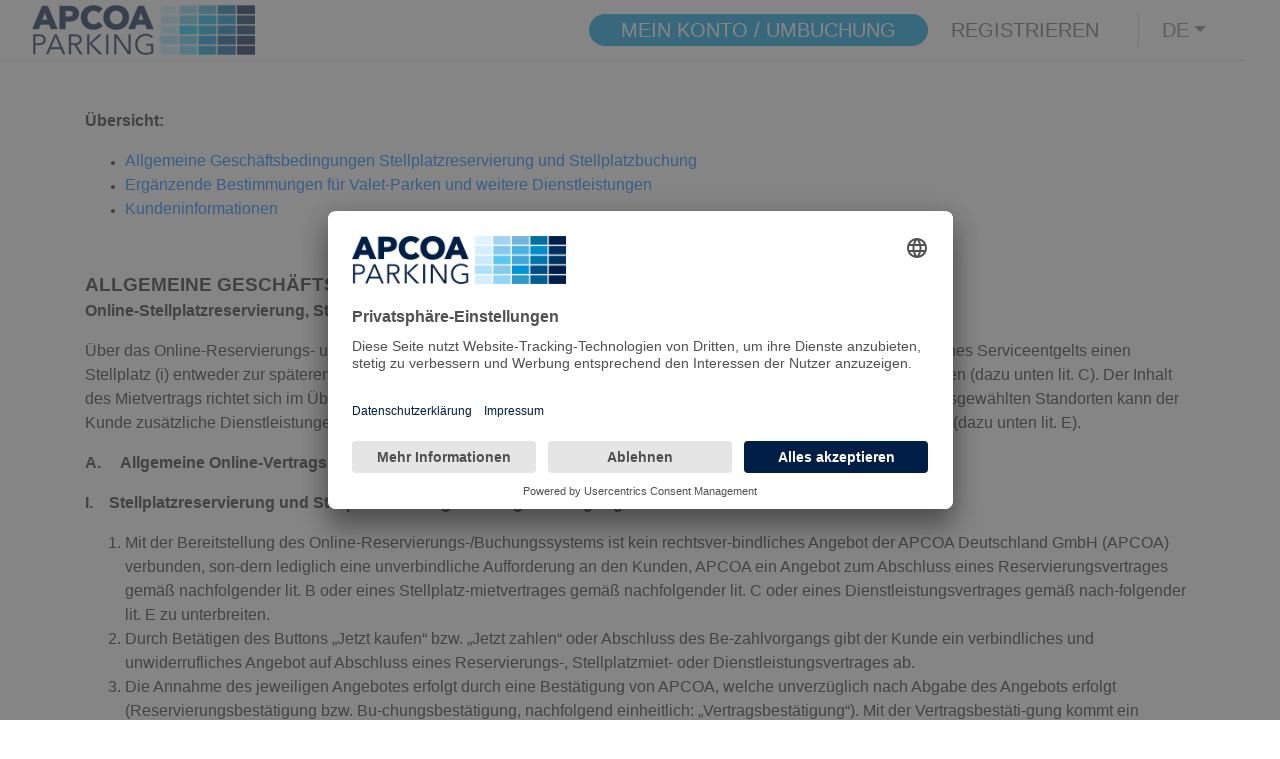

--- FILE ---
content_type: text/html; charset=utf-8
request_url: https://prebooking.apcoa.de/termsofuse
body_size: 17303
content:

    <!DOCTYPE html>
    <html lang="de">
    <head>
        <meta charset="utf-8">
        <meta http-equiv="X-UA-Compatible" content="IE=edge">
        <meta name="viewport" content="width=device-width, initial-scale=1">
        <meta name="author" content="">
        <meta name="format-detection" content="telephone=no" />
        <title>
            APCOA Deutschland City Centre
        </title>
        

    <meta name="keywords" content="" />
    <meta name="description" content="" />
    <meta name="SoftwareVersion" content="V5.0.8694" />

        
    <script src="/js/CompiledCustomMin/CdnFallback.js"></script>
    <!-- Latest compiled and minified CSS -->
	<link rel="stylesheet" href="https://cdn.jsdelivr.net/npm/bootstrap@4.5.0/dist/css/bootstrap.min.css" onerror="ProvideCssFallback(this, 'https://cdnjs.cloudflare.com/ajax/libs/twitter-bootstrap/4.5.0/css/bootstrap.min.css')" integrity="sha512-rO2SXEKBSICa/AfyhEK5ZqWFCOok1rcgPYfGOqtX35OyiraBg6Xa4NnBJwXgpIRoXeWjcAmcQniMhp22htDc6g==" crossorigin="anonymous">

<!-- jQuery library -->
<script src="https://cdn.jsdelivr.net/npm/jquery@3.7.1/dist/jquery.min.js" onerror="ProvideJsFallback(this, 'https://cdnjs.cloudflare.com/ajax/libs/jquery/3.7.1/jquery.min.js')" integrity="sha512-v2CJ7UaYy4JwqLDIrZUI/4hqeoQieOmAZNXBeQyjo21dadnwR+8ZaIJVT8EE2iyI61OV8e6M8PP2/4hpQINQ/g==" crossorigin="anonymous" referrerpolicy="no-referrer"></script>
<script src="https://cdn.jsdelivr.net/npm/jquery-validation@1.21.0/dist/jquery.validate.min.js" onerror="ProvideJsFallback(this, 'https://cdnjs.cloudflare.com/ajax/libs/jquery-validate/1.21.0/jquery.validate.min.js')" integrity="sha512-KFHXdr2oObHKI9w4Hv1XPKc898mE4kgYx58oqsc/JqqdLMDI4YjOLzom+EMlW8HFUd0QfjfAvxSL6sEq/a42fQ==" crossorigin="anonymous" referrerpolicy="no-referrer"></script>
<script src="https://cdn.jsdelivr.net/npm/jquery-validation-unobtrusive@4.0.0/dist/jquery.validate.unobtrusive.min.js" onerror="ProvideJsFallback(this, 'https://cdnjs.cloudflare.com/ajax/libs/jquery-validation-unobtrusive/4.0.0/jquery.validate.unobtrusive.min.js')" integrity="sha512-xq+Vm8jC94ynOikewaQXMEkJIOBp7iArs3IhFWSWdRT3Pq8wFz46p+ZDFAR7kHnSFf+zUv52B3prRYnbDRdgog==" crossorigin="anonymous" referrerpolicy="no-referrer"></script>
<script src="https://cdn.jsdelivr.net/npm/jquery-ui@1.14.1/dist/jquery-ui.min.js" onerror="ProvideJsFallback(this, 'https://cdnjs.cloudflare.com/ajax/libs/jqueryui/1.14.1/jquery-ui.min.js')" integrity="sha512-MSOo1aY+3pXCOCdGAYoBZ6YGI0aragoQsg1mKKBHXCYPIWxamwOE7Drh+N5CPgGI5SA9IEKJiPjdfqWFWmZtRA==" crossorigin="anonymous" referrerpolicy="no-referrer"></script>

<!-- Font Awesome-->
<link rel="stylesheet" href="https://cdn.jsdelivr.net/npm/@fortawesome/fontawesome-free@6.4.0/css/all.min.css" onerror="ProvideCssFallback(this, 'https://cdnjs.cloudflare.com/ajax/libs/font-awesome/6.4.0/css/all.min.css')" integrity="sha512-iecdLmaskl7CVkqkXNQ/ZH/XLlvWZOJyj7Yy7tcenmpD1ypASozpmT/E0iPtmFIB46ZmdtAc9eNBvH0H/ZpiBw==" crossorigin="anonymous" referrerpolicy="no-referrer" />
<link rel="stylesheet" href="https://cdn.jsdelivr.net/npm/@fortawesome/fontawesome-free@6.4.0/css/v4-shims.min.css" onerror="ProvideCssFallback(this, 'https://cdnjs.cloudflare.com/ajax/libs/font-awesome/6.4.0/css/v4-shims.min.css')" integrity="sha512-4yDn1AmIfvyydlRqsIga3JribpHu5HdkIFTBZjJPcz01tcsd8B9UwObwZCGez1ZOyUNnxjNQNcZEElhkguF76Q==" crossorigin="anonymous" referrerpolicy="no-referrer" />

	<!-- Popper JS (included in the bundle version of BS5) -->
	<script src="https://cdn.jsdelivr.net/npm/popper.js@1.14.3/dist/umd/popper.min.js" onerror="ProvideJsFallback(this, 'https://cdnjs.cloudflare.com/ajax/libs/popper.js/1.14.3/umd/popper.min.js')" integrity="sha512-ldc1sPu1FZ8smgkgp+HwnYyVb1eRn2wEmKrDg1JqPEb02+Ei4kNzDIQ0Uwh0AJVLQFjJoWwG+764x70zy5Tv4A==" crossorigin="anonymous"></script>

<!-- Latest compiled JavaScript -->
	<script src="https://cdn.jsdelivr.net/npm/bootstrap@4.5.0/dist/js/bootstrap.min.js" onerror="ProvideJsFallback(this, 'https://cdnjs.cloudflare.com/ajax/libs/twitter-bootstrap/4.5.0/js/bootstrap.min.js')" integrity="sha512-I5TkutApDjnWuX+smLIPZNhw+LhTd8WrQhdCKsxCFRSvhFx2km8ZfEpNIhF9nq04msHhOkE8BMOBj5QE07yhMA==" crossorigin="anonymous"></script>



<script src="https://cdn.jsdelivr.net/npm/moment@2.29.4/min/moment-with-locales.min.js" onerror="ProvideJsFallback(this, 'https://cdnjs.cloudflare.com/ajax/libs/moment.js/2.29.4/moment-with-locales.min.js')" integrity="sha512-42PE0rd+wZ2hNXftlM78BSehIGzezNeQuzihiBCvUEB3CVxHvsShF86wBWwQORNxNINlBPuq7rG4WWhNiTVHFg==" crossorigin="anonymous" referrerpolicy="no-referrer"></script>
<script src="https://cdn.jsdelivr.net/npm/moment-timezone@0.5.40/builds/moment-timezone-with-data-1970-2030.min.js" onerror="ProvideJsFallback(this, 'https://cdnjs.cloudflare.com/ajax/libs/moment-timezone/0.5.40/moment-timezone-with-data-1970-2030.min.js')" integrity="sha512-k/uiTCkk5WoXx489GnlR4CXyo4v3PFvamk397KEOwalVnpP8eRGhNizdD4XiMT7uslZWqY/sEOhqWBTutD87Rg==" crossorigin="anonymous" referrerpolicy="no-referrer"></script>

<!-- Date Time picker replacement -->
<script src="https://cdn.jsdelivr.net/npm/tempusdominus-bootstrap-4@5.39.0/build/js/tempusdominus-bootstrap-4.min.js" onerror="ProvideJsFallback(this, 'https://cdnjs.cloudflare.com/ajax/libs/tempusdominus-bootstrap-4/5.39.0/js/tempusdominus-bootstrap-4.min.js')" integrity="sha512-k6/Bkb8Fxf/c1Tkyl39yJwcOZ1P4cRrJu77p83zJjN2Z55prbFHxPs9vN7q3l3+tSMGPDdoH51AEU8Vgo1cgAA==" crossorigin="anonymous" referrerpolicy="no-referrer"></script>
<link rel="stylesheet" href="https://cdn.jsdelivr.net/npm/tempusdominus-bootstrap-4@5.39.0/build/css/tempusdominus-bootstrap-4.min.css" onerror="ProvideCssFallback(this, 'https://cdnjs.cloudflare.com/ajax/libs/tempusdominus-bootstrap-4/5.39.0/css/tempusdominus-bootstrap-4.min.css','sha512-3JRrEUwaCkFUBLK1N8HehwQgu8e23jTH4np5NHOmQOobuC4ROQxFwFgBLTnhcnQRMs84muMh0PnnwXlPq5MGjg==')" integrity="sha512-oPTTUfjpZP8m0swO7lDjb0cFVRwQWG2Tfr09W9Ye4ZPG4CM5PPeaiI7G1rgh4EjC7qnMB24Qgswx8Kzm6+rIwA==" crossorigin="anonymous" referrerpolicy="no-referrer" />
<script src="https://cdn.jsdelivr.net/npm/jquery-ajax-unobtrusive@3.2.6/dist/jquery.unobtrusive-ajax.min.js" onerror="ProvideJsFallback(this, 'https://cdnjs.cloudflare.com/ajax/libs/jquery-ajax-unobtrusive/3.2.6/jquery.unobtrusive-ajax.min.js')" integrity="sha512-DedNBWPF0hLGUPNbCYfj8qjlEnNE92Fqn7xd3Sscfu7ipy7Zu33unHdugqRD3c4Vj7/yLv+slqZhMls/4Oc7Zg==" crossorigin="anonymous" referrerpolicy="no-referrer"></script>
<script src="https://cdn.jsdelivr.net/npm/jquery-ui-multidatespicker@1.6.6/jquery-ui.multidatespicker.min.js" onerror="ProvideJsFallback(this, 'https://cdnjs.cloudflare.com/ajax/libs/jquery-ui-multidatespicker/1.6.6/jquery-ui.multidatespicker.min.js')" integrity="sha512-6q0BRLxoZcYeuii4L1LMRauziSW8LEgHgo/Is2Prtifp72oz2UwCrN1XshNyriKFP29PMy3nXhsnJNf7uwW95A==" crossorigin="anonymous"></script>





<!-- Ensure the ability to await page/ajax load is available to callers -->
<script>
	function executeOnReady(callback) {
		// in case the document is already rendered
		if (window.document.readyState != 'loading') {
			callback();
		}
		// modern browsers
		else if (window.document.addEventListener) {
			window.document.addEventListener('DOMContentLoaded', callback);
		}

	//       var tooltipTriggerList = [].slice.call(document.querySelectorAll('[data-bs-toggle="tooltip"]'))
	//         var tooltipList = tooltipTriggerList.map(function (tooltipTriggerEl) {
	//         return new bootstrap.Tooltip(tooltipTriggerEl)
	// })

	}
</script>



    
    <!-- Jquery Conflict resolution -->
    <script>
        var $jQuery3_3_1 = jQuery.noConflict(true);
        var redirectLanguageCode = '';
    </script>
    <script type="module" src="/js/CompiledCustomMin/JQloader.js"></script>
    
	<script defer type="module" src="/js/CompiledCustomMin/Account.js?v=j3UqaJMzseLXoI7NlqHoVMUl8Vv2QzqWpe5cEXEzb5g"></script>
	<script defer type="module" src="/js/CompiledCustomMin/AjaxAndValidation.js?v=eyIho3lCSTpXw-fUmn8f-GUnr2h56bpx8yt4HuUkitQ"></script>
	<script defer type="module" src="/js/CompiledCustomMin/CarParkInfo.js?v=1WDeXwUv5mt0sq2yvUw41q8A5XUTO96XknpZ6zOvWj4"></script>
	<script defer type="module" src="/js/CompiledCustomMin/CarParks.js?v=igoXru2E731Ui4jlsdYItNb84iiYObDax_adJxNlaMU"></script>
	<script defer type="module" src="/js/CompiledCustomMin/Consumer.js?v=5vGgXq__QO4xSXYd5XWCKwtnegrRudpfcRRDrmdZ7OU"></script>
	<script defer type="module" src="/js/CompiledCustomMin/ConsumerVehicle.js?v=2BzKP8HY0V7eC1iglRbMgbE70FM3C5882SeDMGXMdNk"></script>
	<script defer type="module" src="/js/CompiledCustomMin/Cookies.js?v=s4xp49e36H_47OKaOiDvIWoGueFi17Yub-LaptKrcyo"></script>
	<script defer type="module" src="/js/CompiledCustomMin/DataTables.js?v=qJSD-OvpzN6xOL16W1Rg-I4NbbB_fRZn7D41wCAXYcs"></script>
	<script defer type="module" src="/js/CompiledCustomMin/DatePickerArrows.js?v=AE34lzHlZptQLQD2iTRFY2qycS9ktIRsNElsPXy_G34"></script>
	<script defer type="module" src="/js/CompiledCustomMin/DateTimePickers.js?v=yuX35_zEmsMBFAKCFlZW1DH4tBdeiugLuFzmW5_098o"></script>
	<script defer type="module" src="/js/CompiledCustomMin/ElectricCharging.js?v=xdNMYbct_d5HL7i98rnTA0PqNDOa1o3pzJmOASA4YfU"></script>
	<script defer type="module" src="/js/CompiledCustomMin/Events.js?v=0NHFhhw37H1wlyM8hv5oR66YMXP7mKdxnoi7UQ198wI"></script>
	<script defer type="module" src="/js/CompiledCustomMin/FreeStay.js?v=kfmeW10hSBdwZESzDQHM2Q2e2nSawfj061TKEDd2pSA"></script>
	<script defer type="module" src="/js/CompiledCustomMin/Gate.js?v=hkoGsFs5CRLR1vwxRIk1ujKJxc7EUGcvVLgCBOel3Jw"></script>
	<script defer type="module" src="/js/CompiledCustomMin/GoogleDistanceMatrix.js?v=mX3xy6R7KVK-xzzwPEBRFT5vR7iQ04NbYPMx3Y5wqmc"></script>
	<script defer type="module" src="/js/CompiledCustomMin/GooglePlaces.js?v=NKOXG5ltfppEVxLkeegbaPlmLXUNfvyWSNXdLSE0hRE"></script>
	<script defer type="module" src="/js/CompiledCustomMin/GoogleTagManager.js?v=qUSUn3e-_gxOQOK6VZ2CPpkeOcO2c4y68-RIbF-kxo4"></script>
	<script defer type="module" src="/js/CompiledCustomMin/LatePay.js?v=xJ7OiOYc7uKSKDaLmbzu35I03rHtVnL-hREELtToPzE"></script>
	<script defer type="module" src="/js/CompiledCustomMin/ManageBooking.js?v=4iFC3zmJu7dNLnI7N0hH6clrYgP1VtKu5S6xmIx4RZM"></script>
	<script defer type="module" src="/js/CompiledCustomMin/ModalCustomerVehicles.js?v=y1tOWVbcGF0_e8PKbR6WAI8lMpmC5af9KHrloASQ4Hg"></script>
	<script defer type="module" src="/js/CompiledCustomMin/MultiUsePass.js?v=KKQBsXiCzuMsWYJ56HUwrh1C6tgpurxSS8l3CtpnKmo"></script>
	<script defer type="module" src="/js/CompiledCustomMin/NearestCarparks.js?v=tdITTYt3Og7uPoiEaESrKapCQivLD9nqx-zj8R7RZX0"></script>
	<script defer type="module" src="/js/CompiledCustomMin/Payments.js?v=WUe827uOed7KCOX4PJTO8ta21JlHy-Cp40bWR9zLscw"></script>
	<script defer type="module" src="/js/CompiledCustomMin/ProductExtras.js?v=01aMn-clOLirEAoTineUriybonMBfx6tzJGwJUMXUrg"></script>
	<script defer type="module" src="/js/CompiledCustomMin/Products.js?v=L1Lpy-YaKImhoCuTBbQlEY9O8hICTkJLqdP8IsNbOf4"></script>
	<script defer type="module" src="/js/CompiledCustomMin/PromoCode.js?v=CCUG13pn4xZfkEWEBiFJEomzliVDzV_vve4sqJ2O4oU"></script>
	<script defer type="module" src="/js/CompiledCustomMin/Search.js?v=bjaewHPDxe3XzCgSy37Rvf8iGdV5_5KysA7p_T9Ta34"></script>
	<script defer type="module" src="/js/CompiledCustomMin/SeasonTicket.js?v=o6FqQlPfdxb0jK7ocWW8q60U77QnEzSN9_HknaOyRjE"></script>
	<script defer type="module" src="/js/CompiledCustomMin/ShadowBookings.js?v=y7CwogwEzPU_qBTc1trI35EMMkIZ8sEpMJt81RqrtQc"></script>
	<script defer type="module" src="/js/CompiledCustomMin/Stripe.js?v=PU06OYcIvdR8EOcBxf12D-VxD-5jZMeCnRhepa-ZNtA"></script>
	<script defer type="module" src="/js/CompiledCustomMin/Trip.js?v=jOw_ZxYLWPae5YWsyZj9J_ORryHR1Wvhb68HmG3lECY"></script>


    <link rel="stylesheet" href="/css/Minified/mdp.min.css">
    
    
        <link rel="stylesheet" href="/css/Minified/SharedVariables.min.css">
        <link rel="stylesheet" href="/css/Minified/VariablesEu_1000.min.css">
    
    
    
        <link rel="stylesheet" href="/css/Minified/Shared.min.css">
        <link rel="stylesheet" href="/css/Minified/SharedFolder.min.css">
        <link rel="stylesheet" href="/css/Minified/Eu_1000.min.css">
    
    

    

    

    

    

    
            <!-- UserCentrics CMP v2 - -->
            <script id="usercentrics-cmp" src="https://app.usercentrics.eu/browser-ui/latest/loader.js" data-settings-id="HRShX6FiCcKefx" async></script>
            <!-- UserCentrics CMP v2 -->

    

    

    

    <script src="https://www.google.com/recaptcha/api.js"></script>

        
    <!-- ****** faviconit.com favicons ****** -->
    <link rel="shortcut icon" href="/Icons/favicon.ico">
    <link rel="icon" sizes="16x16 32x32 64x64" href="/Icons/favicon.ico">
    <link rel="icon" type="image/png" sizes="196x196" href="/Icons/favicon-192.png">
    <link rel="icon" type="image/png" sizes="160x160" href="/Icons/favicon-160.png">
    <link rel="icon" type="image/png" sizes="96x96" href="/Icons/favicon-96.png">
    <link rel="icon" type="image/png" sizes="64x64" href="/Icons/favicon-64.png">
    <link rel="icon" type="image/png" sizes="32x32" href="/Icons/favicon-32.png">
    <link rel="icon" type="image/png" sizes="16x16" href="/Icons/favicon-16.png">
    <link rel="apple-touch-icon" href="/Icons/favicon-57.png">
    <link rel="apple-touch-icon" sizes="114x114" href="/Icons/favicon-114.png">
    <link rel="apple-touch-icon" sizes="72x72" href="/Icons/favicon-72.png">
    <link rel="apple-touch-icon" sizes="144x144" href="/Icons/favicon-144.png">
    <link rel="apple-touch-icon" sizes="60x60" href="/Icons/favicon-60.png">
    <link rel="apple-touch-icon" sizes="120x120" href="/Icons/favicon-120.png">
    <link rel="apple-touch-icon" sizes="76x76" href="/Icons/favicon-76.png">
    <link rel="apple-touch-icon" sizes="152x152" href="/Icons/favicon-152.png">
    <link rel="apple-touch-icon" sizes="180x180" href="/Icons/favicon-180.png">
    <meta name="msapplication-TileColor" content="#FFFFFF">
    <meta name="msapplication-TileImage" content="/Icons/favicon-144.png">
    <meta name="msapplication-config" content="/Icons/browserconfig.xml">
    <!-- ****** faviconit.com favicons ****** -->

        

        
       <script data-cookieconsent="ignore">
            window.dataLayer = window.dataLayer || [];
            window.dataLayer.push(
            {'pageType': 'Other content'}
            );
            </script>
               <script data-cookieconsent="ignore">
                (function (w, d, s, l, i) {
                    w[l] = w[l] || []; w[l].push({
                        'gtm.start':
                            new Date().getTime(), event: 'gtm.js'
                    }); var f = d.getElementsByTagName(s)[0],
                        j = d.createElement(s), dl = l != 'dataLayer' ? '&l=' + l : ''; j.async = true; j.src =
                            '//www.googletagmanager.com/gtm.js?id=' + i + dl; f.parentNode.insertBefore(j, f);
                })(window, document, 'script', 'dataLayer', 'GTM-M6GBN38');
            </script>
               <script data-cookieconsent="ignore">
                (function (w, d, s, l, i) {
                    w[l] = w[l] || []; w[l].push({
                        'gtm.start':
                            new Date().getTime(), event: 'gtm.js'
                    }); var f = d.getElementsByTagName(s)[0],
                        j = d.createElement(s), dl = l != 'dataLayer' ? '&l=' + l : ''; j.async = true; j.src =
                            '//www.googletagmanager.com/gtm.js?id=' + i + dl; f.parentNode.insertBefore(j, f);
                })(window, document, 'script', 'dataLayer', 'GTM-KPDTZF');
            </script>
        <script data-cookieconsent="ignore">
            window.dataLayer = window.dataLayer || [];
        </script>

    </head>
    <body class="d-flex flex-column">
        
            <!-- Google Tag Manager (noscript) -->
            <noscript>
                <iframe src="//www.googletagmanager.com/ns.html?id=GTM-M6GBN38" height="0" width="0" class="d-none invisible" title="Main Google Tag Manager"></iframe>
            </noscript>
                <noscript>
                    <iframe src="//www.googletagmanager.com/ns.html?id=GTM-KPDTZF" height="0" width="0" class="d-none invisible" title="Local Google Tag Manager"></iframe>
                </noscript>
            <!-- End Google Tag Manager (noscript) -->

        


        <main role="main">
            

            
            


    <nav class="navbar navbar-expand-md navbar-light py-0 mb-3">
        <a class="navbar-brand" href="/">
            <img src="/image/apcoa_logo.png" alt="Logo" class="img-fluid menutoplogo" />
        </a>

        <div>
            <button class="navbar-toggler" type="button" data-toggle="collapse" data-target=".navbars" aria-expanded="false" aria-label="Toggle navigation">
                <span class="navbar-toggler-icon"></span>
            </button>
        </div>

        <div class="navbar-collapse collapse navbars justify-content-end" id="navbarNav">
            <ul class="nav navbar-nav">
                
                
        <li class="nav-item "><a role="button" target="_parent" id="lnk_account_login" class="nav-link text-uppercase  SupplierMenuItemCssClass text-center" href="/account/login?returnUrl=%2Ftermsofuse">Mein Konto / Umbuchung</a></li><li class="nav-item "><a role="button" target="_parent" id="lnk_account_register" class="nav-link text-uppercase  SupplierMenuItemCssClass text-center" href="/account/register?returnUrl=%2Ftermsofuse">Registrieren</a></li>

                

<li class="nav-item dropdown ml-md-3"><a aria-expanded="false" aria-haspopup="true" class="nav-link dropdown-toggle pl-2" data-toggle="dropdown" href="#" id="languagedropdown">DE</a><div class="dropdown-menu" aria-labelledby="languagedropdown"><a href="/en/termsofuse" class="nav-item LanguageMenu_a_CssClass">&gt;EN</a></dropdown-menu></li>
            </ul>
        </div>
    </nav>

            
    <div class="container d-none d-md-block">

        <div class="row mt-5">
            

        </div>
    </div>


            
    <section class="parking-info-bar">
        <div class="container">
            <p style="color: #222222; text-transform: none; text-indent: 0px; letter-spacing: normal; font-family: Arial, Verdana, sans-serif; font-size: 12px; font-style: normal; font-weight: normal; word-spacing: 0px; white-space: normal; orphans: 2; widows: 2; font-variant-ligatures: normal; font-variant-caps: normal; -webkit-text-stroke-width: 0px;"><span style="font-size: 16px;"><strong>&Uuml;bersicht:</strong></span></p>
<ul>
<li style="color: #222222; text-transform: none; text-indent: 0px; letter-spacing: normal; font-family: Arial, Verdana, sans-serif; font-size: 12px; font-style: normal; font-weight: normal; word-spacing: 0px; white-space: normal; font-variant-ligatures: normal; font-variant-caps: normal; -webkit-text-stroke-width: 0px;"><a title="Allgemeine Gesch&auml;ftsbedingungen" href="#AGB"><span style="font-size: 16px;">Allgemeine Gesch&auml;ftsbedingungen Stellplatzreservierung und Stellplatzbuchung</span></a></li>
<li style="color: #222222; text-transform: none; text-indent: 0px; letter-spacing: normal; font-family: Arial, Verdana, sans-serif; font-size: 12px; font-style: normal; font-weight: normal; word-spacing: 0px; white-space: normal; font-variant-ligatures: normal; font-variant-caps: normal; -webkit-text-stroke-width: 0px;"><a href="#services"><span style="font-size: 16px;">Erg&auml;nzende Bestimmungen f&uuml;r Valet-Parken und weitere Dienstleistungen</span></a></li>
<li style="color: #222222; text-transform: none; text-indent: 0px; letter-spacing: normal; font-family: Arial, Verdana, sans-serif; font-size: 12px; font-style: normal; font-weight: normal; word-spacing: 0px; white-space: normal; font-variant-ligatures: normal; font-variant-caps: normal; -webkit-text-stroke-width: 0px;"><a title="Kundeninformationen " href="#Kundeninfo"><span style="font-size: 16px;">Kundeninformationen </span></a></li>
</ul>
<p style="color: #222222; text-transform: none; text-indent: 0px; letter-spacing: normal; font-family: Arial, Verdana, sans-serif; font-size: 12px; font-style: normal; font-weight: normal; word-spacing: 0px; white-space: normal; orphans: 2; widows: 2; font-variant-ligatures: normal; font-variant-caps: normal; -webkit-text-stroke-width: 0px;">&nbsp;</p>
<p style="color: #222222; text-transform: none; text-indent: 0px; letter-spacing: normal; font-family: Arial, Verdana, sans-serif; font-size: 12px; font-style: normal; font-weight: normal; word-spacing: 0px; white-space: normal; orphans: 2; widows: 2; font-variant-ligatures: normal; font-variant-caps: normal; -webkit-text-stroke-width: 0px;"><span style="font-size: 16px;"><strong><a id="AGB"></a><span style="font-size: 14pt;">ALLGEMEINE&nbsp;</span></strong><strong><span style="font-size: 14pt;">GESCH&Auml;FTSBEDINGUNGEN</span><br>Online-Stellplatzreservierung, Stellplatzbuchung, Dienstleistungen<br></strong></span></p>
<p>&Uuml;ber das Online-Reservierungs- und Buchungssystem (dazu unten lit. A) hat der Kunde die M&ouml;glichkeit, gegen Zahlung eines Serviceentgelts einen Stellplatz (i) entweder zur sp&auml;teren Anmietung zu reservieren (dazu unten lit. B) oder (ii) bereits rechtsverbindlich anzumieten (dazu unten lit. C). Der Inhalt des Mietvertrags richtet sich im &Uuml;brigen nach den Allgemeinen Einstellbedingungen von APCOA (dazu unten lit. D). &nbsp;An ausgew&auml;hlten Standorten kann der Kunde zus&auml;tzliche Dienstleistungen buchen, f&uuml;r die erg&auml;nzend die besonderen Bestimmungen f&uuml;r Dienstleistungen gelten (dazu unten lit. E).</p>
<p><strong>A. &nbsp; &nbsp; Allgemeine Online-Vertragsbedingungen</strong></p>
<p><strong>I. &nbsp; &nbsp;Stellplatzreservierung und Stellplatzbuchung &ndash; Vertragsbest&auml;tigung</strong></p>
<ol>
<li>Mit der Bereitstellung des Online-Reservierungs-/Buchungssystems ist kein rechtsver-bindliches Angebot der APCOA Deutschland GmbH (APCOA) verbunden, son-dern lediglich eine unverbindliche Aufforderung an den Kunden, APCOA ein Angebot zum Abschluss eines Reservierungsvertrages gem&auml;&szlig; nachfolgender lit. B oder eines Stellplatz-mietvertrages gem&auml;&szlig; nachfolgender lit. C oder eines Dienstleistungsvertrages gem&auml;&szlig; nach-folgender lit. E zu unterbreiten.</li>
<li>Durch Bet&auml;tigen des Buttons &bdquo;Jetzt kaufen&ldquo; bzw. &bdquo;Jetzt zahlen&ldquo; oder Abschluss des Be-zahlvorgangs gibt der Kunde ein verbindliches und unwiderrufliches Angebot auf Abschluss eines Reservierungs-, Stellplatzmiet- oder Dienstleistungsvertrages ab.</li>
<li>Die Annahme des jeweiligen Angebotes erfolgt durch eine Best&auml;tigung von APCOA, welche unverz&uuml;glich nach Abgabe des Angebots erfolgt (Reservierungsbest&auml;tigung bzw. Bu-chungsbest&auml;tigung, nachfolgend einheitlich: &bdquo;Vertragsbest&auml;tigung&ldquo;). Mit der Vertragsbest&auml;ti-gung kommt ein Reservierungsvertrag gem&auml;&szlig; lit. B bzw. ein Mietvertrag gem&auml;&szlig; lit. C bzw. ein Dienstleistungsvertrag gem&auml;&szlig; lit. E zustande.</li>
</ol>
<p><strong>II. &nbsp; &nbsp; Serviceentgelt</strong></p>
<p>F&uuml;r Reservierung und Buchung wird ein Serviceentgelt in der Reservierungs- bzw. Bu-chungsmaske ausgewiesenen H&ouml;he geschuldet, wenn hierauf hingewiesen wurde. Das Ser-viceentgelt ist sofort zur Zahlung f&auml;llig; das gilt auch bei Wahl der Zahlungsart &bdquo;Zahlung bei Ausfahrt&ldquo;, welche nur die Miete betrifft.</p>
<p><strong>III. &nbsp; &nbsp; Stornoschutz</strong></p>
<p>Bei Buchung des Zusatz-Produkts &bdquo;Stornoschutz&ldquo; erh&auml;lt der Kunde gegen die Zahlung eines zus&auml;tzlichen Entgelts einmalig die M&ouml;glichkeit, seine Buchung zu stornieren. Im Falle der Stornierung werden dem Kunden die im vorausbezahlten Parkgeb&uuml;hren sowie etwaige Ent-gelte f&uuml;r Valet-Parken oder weitere Dienstleistungen erstattet. Nicht von der R&uuml;ckerstattung umfasst sind etwaige angefallene Serviceentgelte f&uuml;r die Online-Buchung sowie das Entgelt f&uuml;r den Storno-Schutz selbst.</p>
<p><strong>IV. &nbsp; &nbsp;Anwendbares Recht &ndash; Gerichtsstandsvereinbarung &ndash; &Uuml;bersetzungen</strong></p>
<ol>
<li>Erg&auml;nzend gelten ausschlie&szlig;lich die Bestimmungen des Rechts der Bundesrepublik Deutschland. Unabh&auml;ngig von der vorstehenden Regelung zur Rechtswahl k&ouml;nnen sich Ver-braucher mit gew&ouml;hnlichem Aufenthalt au&szlig;erhalb der Bundesrepublik Deutschland stets auch auf das Recht des Staates berufen, in dem sie ihren Wohnsitz haben.</li>
<li>Ist der Kunde Kaufmann, so wird als Gerichtsstand f&uuml;r alle Rechtsstreitigkeiten, gleich aus welchem Rechtsgrund, der Gesch&auml;ftssitz von APCOA, mithin Stuttgart, vereinbart, es sei denn, ein anderer Gerichtsstand ist zwingend gesetzlich vorgeschrieben.</li>
<li>Im Fall der &Uuml;bersetzung dieser Allgemeinen Gesch&auml;ftsbedingungen bleibt allein die deutsche Fassung rechtsverbindlich.</li>
</ol>
<p><strong>B. &nbsp; &nbsp; Besondere Bedingungen f&uuml;r die Stellplatz-Reservierung</strong></p>
<p><strong>I. &nbsp; &nbsp; Reservierungspflicht &ndash; Reservierungszeit</strong></p>
<ol>
<li>Mit Abschluss des Reservierungsvertrages durch die Vertragsbest&auml;tigung ist APCOA verpflichtet, f&uuml;r den Kunden in der in der Vertragsbest&auml;tigung bestimmten Parkierungsanlage w&auml;hrend der Reservierungszeit gem&auml;&szlig; nachfolgender Ziffer 2 einen Stellplatz freizuhalten zum Zwecke des Abschlusses eines Mietvertrags gem&auml;&szlig; nachfolgender Ziffer II. Ein An-spruch auf einen bestimmten Stellplatz in der in der Vertragsbest&auml;tigung bestimmten Parkie-rungsanlage besteht nicht.</li>
<li>APCOA h&auml;lt f&uuml;r den Kunden einen reservierten Stellplatz f&uuml;r die Dauer von 2 Stunden frei (Reservierungszeit); die Reservierungszeit beginnt 1 Stunde vor und endet 1 Stunde nach der in der Vertragsbest&auml;tigung genannten Einfahrtszeit.&nbsp;<br>Nach Ablauf der Reservierungszeit ist APCOA berechtigt, den Stellplatz anderweitig zu ver-geben.</li>
</ol>
<p><strong>II. &nbsp; &nbsp; Mietvertrag &ndash; Parkentgelte &ndash; Zugangsmedium &ndash; Mietzeit &ndash; Vertragsdauer &ndash; Geltung der Allgemeinen Einstellbedingungen</strong></p>
<ol>
<li>Ein Mietvertrag &uuml;ber einen Stellplatz kommt noch nicht mit der Vertragsbest&auml;tigung der Reservierung zustande, sondern erst mit dem Einfahren des Kunden in die Parkierungsanla-ge. Der Inhalt des Mietvertrags &uuml;ber einen Stellplatz bestimmt sich nach nachfolgenden Zif-fern 2-5.</li>
<li>Die Miete f&uuml;r den Stellplatz (Mietpreis) bestimmt sich nach der Verweildauer zwischen Ein- und Ausfahrt eines Fahrzeugs in die bzw. aus der Parkierungsanlage (Parkdauer) und nach dem bei Einfahrt geltenden Preis, der an der Einfahrt der Parkierungsanlage digital an-gezeigt oder in einem ausgeh&auml;ngten Preisverzeichnis ausgewiesen ist.</li>
<li>Der Mietpreis ist unmittelbar vor Ausfahrt des Fahrzeugs aus der Parkierungsanlage zu entrichten.</li>
<li>Im &Uuml;brigen gelten f&uuml;r den Mietvertrag die Allgemeinen Einstellbedingungen gem&auml;&szlig; nachstehender Lit. D.</li>
</ol>
<p><strong>C. &nbsp; &nbsp; Besondere Bedingungen f&uuml;r die Stellplatz-Buchung</strong></p>
<p><strong>I. &nbsp; &nbsp; Mietvertrag &ndash; Parkentgelte &ndash; Zugangsmedium &ndash; Mietzeit &ndash; Vertragsdauer &ndash; Geltung der Allgemeinen Einstellbedingungen</strong></p>
<ol>
<li>Mit Abschluss des Stellplatzmietvertrages durch die Vertragsbest&auml;tigung ist APCOA verpflichtet, gem&auml;&szlig; nachfolgender Ziffer 2 (i) den Kunden in die in der Vertragsbest&auml;tigung bestimmte Parkierungsanlage einfahren zu lassen und (ii) dem Kunden dort f&uuml;r den in der Vertragsbest&auml;tigung bestimmten Zeitraum (Buchungszeitraum) einen Stellplatz zum Ge-brauch zu &uuml;berlassen. Ein Anspruch auf einen bestimmten Stellplatz in der in der Vertragsbest&auml;tigung genannten Parkierungsanlage besteht nicht.</li>
<li>APCOA h&auml;lt f&uuml;r den Kunden einen Stellplatz frei f&uuml;r die Dauer des Buchungszeitraums sowie 1 Stunde vor dessen Beginn (&bdquo;Einfahrtszeitraum&ldquo;). Der Kunde muss zur Inanspruch-nahme der Buchung (i) innerhalb des Einfahrtszeitraums in die Parkierungsanlage einfahren und (ii) dabei das von ihm bei Buchung ausgew&auml;hlten Zugangsmediums (z.B. QR-Code, Kfz-Kennzeichen) verwenden. Andernfalls kommt mit der Einfahrt ein Mietvertrag zustande, dessen Inhalt sich nicht nach der Vertragsbest&auml;tigung richtet, sondern nach den vor Ort aush&auml;ngenden Allgemeinen Einstellbedingungen und Preisen.&nbsp;<br>Die Ausfahrt ist nach der Einfahrt nur einmal und nur mit demselben Zugangsmedium m&ouml;glich.</li>
<li>Mit Abschluss des Stellplatzmietvertrags durch die Vertragsbest&auml;tigung ist der Kunde verpflichtet, APCOA den in der Vertragsbest&auml;tigung genannten Mietpreis f&uuml;r den Buchungszeitraum zu bezahlen.&nbsp;<br>Der Mietpreis f&uuml;r den Buchungszeitraum ist sofort bei Buchung des Stellplatzes mit einem bei der Buchung zugelassenen Zahlungsmittel zur Zahlung f&auml;llig.</li>
<li>F&uuml;r Zeiten, die der Kunde sein Fahrzeug au&szlig;erhalb des Buchungszeitraums in der Parkierungsanlage parkt (d.h. bei fr&uuml;herer Einfahrt oder sp&auml;terer Ausfahrt), schuldet der Kunde eine zus&auml;tzliche Miete (Parkentgelt), die sich bestimmt (i) nach der zus&auml;tzlichen Verweildau-er au&szlig;erhalb des &nbsp;Buchungszeitraums, sowie (ii) nach dem bei Einfahrt des Fahrzeugs gel-tenden Preis, der an der Einfahrt der Parkierungsanlage digital angezeigt wird oder in einem ausgeh&auml;ngten Preisverzeichnis ausgewiesen ist.&nbsp;<br>Das zus&auml;tzliche Parkentgelt ist unmittelbar vor Ausfahrt des Fahrzeugs aus der Parkierungs-anlage zu entrichten an einer in der Parkierungsanlage vorhandenen Bezahlvorrichtung mit-tels des von dem Kunden f&uuml;r die Buchung verwandten Zugangsmediums und einem vor Ort zugelassenen Zahlungsmittel. Der bereits gem&auml;&szlig; vorstehende Ziffer 3 gezahlte Mietpreis wird automatisch durch die Bezahlvorrichtung abgezogen. Der dann noch erscheinende Betrag muss durch den Kunden nachbezahlt werden, um eine Ausfahrt zu erm&ouml;glichen.</li>
<li>Vor Beginn und w&auml;hrend des Buchungszeitraums ist die ordentliche K&uuml;ndigung des Mietvertrages ausgeschlossen.</li>
<li>Im &Uuml;brigen gelten f&uuml;r den Mietvertrag die Allgemeinen Einstellbedingungen gem&auml;&szlig; nachstehender Lit. D</li>
</ol>
<p><strong>D. &nbsp; &nbsp; Allgemeine Einstellbedingungen f&uuml;r die Stellplatz-Miete</strong></p>
<p><strong>I. &nbsp; &nbsp; Mietvertrag</strong></p>
<p>Gegenstand des Vertrags ist die &Uuml;berlassung eines Stellplatzes in der Parkierungsanlage zum vor&uuml;bergehenden Abstellen eines Fahrzeuges (Parken) gegen Zahlung der vereinbarten Mie-te.<br>Bewachung, &Uuml;berwachung, Verwahrung und die Gew&auml;hrung von Versicherungsschutz sind nicht Gegenstand des Mietvertrages. Auch wenn in der Parkierungsanlage APCOA-Personal pr&auml;sent ist oder diese mit optisch-elektronischen Einrichtungen beobachtet wird (Video&uuml;ber-wachung), ist hiermit keine Obhuts- oder Haftungs&uuml;bernahme verbunden, insbesondere nicht f&uuml;r Diebstahl oder Besch&auml;digung.</p>
<p><strong>II. &nbsp; &nbsp; &Ouml;ffnungszeiten &ndash; Zugangsmedium &ndash; Aufwendungsersatz</strong></p>
<ol>
<li>Das Fahrzeug kann nur w&auml;hrend der vor Ort ausgeh&auml;ngten oder sonst bekannt gegebenen &Ouml;ffnungszeiten in die Parkierungsanlage verbracht oder aus dieser ausgefahren werden.</li>
<li>Bei der Einfahrt hat der Kunde das bei der Reservierung/Buchung ausgew&auml;hlte Zugangsmedium (z.B. QR-Code, Kfz-Kennzeichen) zu verwenden.<br>Den QR-Code hat der Kunde an den an den Einfahrtsterminals befindlichen Leseger&auml;ten einzulesen. APCOA kann dem Kunden ein Austauschticket (Parkscheck) zur Ausfahrt zur Verf&uuml;gung zu stellen.<br>Hat der Kunde bei Reservierung/Buchung ein Kfz-Kennzeichen angegeben, ist die Ein- und Ausfahrt nur mit dem Kfz mit diesem amtlichen Kennzeichen m&ouml;glich. Der Kunde hat daf&uuml;r Sorge zu tragen, dass das Kennzeichen bei der Ein- und Ausfahrt entsprechend den gesetzli-chen Bestimmungen ausgestaltet und angebracht ist, insbesondere lesbar und nicht ver-schmutzt ist.<br>F&uuml;r APCOA gilt der jeweilige Besitzer des Zugangsmediums als zur Benutzung des Fahrzeu-ges und des angemieteten Stellplatzes berechtigt. APCOA ist berechtigt, aber nicht verpflich-tet, diese Berechtigung nachzupr&uuml;fen. Bei technischen Schwierigkeiten mit dem Zugangsme-dium ist die Rufhilfetaste des Einfahrtsterminals zu dr&uuml;cken.<br>Wurde vom Kunden die Zahlungsart &bdquo;Zahlen bei Ausfahrt&ldquo; gew&auml;hlt oder wurde die vom Kun-den gebuchte Einstellzeit &uuml;berschritten, so ist zuvor der Mietzins/die Nutzungsentsch&auml;digung vor Ausfahrt aus der Parkierungsanlage an den daf&uuml;r vorgesehenen Kassenautomaten zu entrichten.</li>
</ol>
<p><strong>III. &nbsp; &nbsp; Benutzungsbestimmungen</strong></p>
<p>1. Der Kunde ist berechtigt, in der Parkierungsanlage Personenkraftwagen ohne Anh&auml;nger abzustellen (Fahrzeuge). Motorr&auml;der d&uuml;rfen nur abgestellt werden, wenn dies durch ein ent-sprechendes Hinweisschild ausdr&uuml;cklich gestattet ist. Voraussetzung f&uuml;r die Parkberechti-gung ist stets, dass das abgestellte Fahrzeug haftpflichtversichert, mit einem amtlichen Kenn-zeichen (&sect; 23 StVZO) und mit einer g&uuml;ltigen amtlichen Pr&uuml;fplakette (z.B. T&Uuml;V) versehen ist.</p>
<p>2. Fahrzeuge d&uuml;rfen nur innerhalb der markierten Stellpl&auml;tze abgestellt werden, und zwar je Stellplatz nur ein Fahrzeug. Ist Einweisungspersonal vorhanden, hat der Kunde auf dem ihm zugewiesenen Platz zu parken. Sind Stellpl&auml;tze Kunden mit besonderer Berechtigung vorbehalten (z.B. Dauerparker, Behinderte, Frauen), so hat der Kunde diese auf Verlangen nachzuweisen.</p>
<p>3. Innerhalb der Parkierungsanlage darf das Fahrzeug h&ouml;chstens mit Schrittgeschwindig-keit bewegt werden.</p>
<p>4. In der Parkierungsanlage ist nicht gestattet</p>
<ul>
<li>die Lagerung von Betriebsstoffen und feuergef&auml;hrlichen Gegenst&auml;nden sowie leeren Betriebsstoffbeh&auml;ltern,</li>
<li>das unn&ouml;tige Laufen lassen von Motoren,</li>
<li>das Parken von Fahrzeugen mit undichtem Tank oder Motor oder sonst verkehrsunsi-cheren Zustand,</li>
<li>der Aufenthalt in der Parkierungsanlage, sofern er nicht ausschlie&szlig;lich im Zusammen-hang mit dem Abstellen eines Fahrzeugs steht, insbesondere das Campieren,</li>
<li>die Reparatur oder Wartung von Fahrzeugen,</li>
<li>die Verunreinigung der Parkierungsanlage, insbesondere durch Reinigung des Fahrzeu-ges, Ablassen von K&uuml;hlwasser, Betriebsstoff oder &Ouml;l;</li>
<li>das Begehen der Fahrbahnen einschlie&szlig;lich der Ein- und Ausfahrten, es sei denn, es sind keine Gehwege oder Seitenstreifen vorhanden;</li>
<li>das Rauchen und die Verwendung von Feuer;</li>
<li>das Befahren mit Fahrr&auml;dern, Mofas, Inlineskates, Skateboards und sonstigen Fahr-zeugen oder Ger&auml;ten sowie deren Abstellen in der Parkierungsanlage;</li>
<li>das Verteilen von Werbematerial;</li>
<li>das Befahren mit Kfz &uuml;ber 3,5t, mit landwirtschaftlichen Kfz und mit milit&auml;rischen Kfz &uuml;ber 3,5t.</li>
</ul>
<p>5. Der Kunde hat au&szlig;erdem die Anweisungen des APCOA-Personals zu befolgen sowie die Verkehrszeichen und Hinweisschilder vor Ort zu beachten. Im &Uuml;brigen gelten die Best-immungen der Stra&szlig;enverkehrsordnung entsprechend.</p>
<p><strong>IV. &nbsp; &nbsp; Haftung von APCOA &ndash; Ausschlussfristen</strong></p>
<ol>
<li>W&auml;hrend der Dauer des Mietvertrages haftet APCOA f&uuml;r Sch&auml;den, die durch Pflicht-verletzungen von ihr, ihren Angestellten oder Beauftragten verursacht wurden. APCOA haftet demnach nicht f&uuml;r Sch&auml;den, die allein durch Naturereignisse, andere Kunden oder sonstige Dritte zu verantworten und insbesondere infolge Diebstahls oder durch Besch&auml;digungen des Fahrzeugs entstanden sind. APCOA haftet f&uuml;r Pflichtverletzungen nur bei Vorsatz oder grober Fahrl&auml;ssigkeit, soweit nachfolgend nichts anderes bestimmt ist. Bei einfacher Fahrl&auml;ssigkeit haftet APCOA nur, wenn eine Verletzung von Leben, K&ouml;rper oder Gesundheit (Personen-schaden) oder ein Versto&szlig; gegen wesentliche Vertragspflichten vorliegt, deren Erf&uuml;llung die ordnungsgem&auml;&szlig;e Durchf&uuml;hrung des Vertrags &uuml;berhaupt erst erm&ouml;glicht und auf deren Erf&uuml;l-lung der Kunde vertraut und vertrauen darf.</li>
<li>Der Kunde ist verpflichtet, offensichtliche Sch&auml;den bei dem f&uuml;r die Parkierungsanlage zust&auml;ndigen und erforderlichenfalls &uuml;ber den Notruf zu kontaktierenden APCOA-Personal vor Verlassen der Parkierungsanlage anzuzeigen und diesem Gelegenheit zur Untersuchung des Fahrzeugs zu geben. Ist dies dem Kunden ausnahmsweise nicht m&ouml;glich oder nicht zumut-bar, hat die Anzeige sp&auml;testens 14 Tage nach dem Schadensfall in Textform (z.B. Schreiben, Email, etc.) bei APCOA unter der in Ziffer D.I. genannten Adresse zu erfolgen. Bei nicht of-fensichtlichen Sch&auml;den hat die Anzeige in Textform innerhalb von 14 Tagen nach Entde-ckung des Schadens zu erfolgen (Ausschlussfristen).<br>Verst&ouml;&szlig;t der Kunde gegen seine Anzeigepflicht gem&auml;&szlig; vorstehendem Absatz 1, sind s&auml;mtli-che Schadensersatzanspr&uuml;che des Kunden ausgeschlossen, es sei denn, der Kunde hat den Versto&szlig; nicht zu vertreten. Dieser Haftungsausschluss greift nicht ein, wenn dem Kunden ein Personenschaden entstanden ist oder APCOA den Schaden grob fahrl&auml;ssig oder vors&auml;tzlich verursacht hat.</li>
<li>Vorstehende Ziffern 1 und 2 gelten unabh&auml;ngig davon, ob die Haftung von APCOA aus dem Mietvertrag oder einem anderen Rechtsgrund beruht.</li>
</ol>
<p><strong>V. &nbsp; &nbsp; Haftung des Kunden</strong><br>Der Kunde haftet f&uuml;r alle durch ihn selbst, seine Angestellten, seine Beauftragten oder seine Begleitpersonen der APCOA oder Dritten schuldhaft zugef&uuml;gten Sch&auml;den. Au&szlig;erdem haftet er f&uuml;r schuldhaft herbeigef&uuml;hrte Verunreinigungen der Parkierungsanlage.</p>
<p><strong>VI. &nbsp; &nbsp; Vertragsbeendigung &ndash; H&ouml;chsteinstelldauer &ndash; K&uuml;ndigung &ndash; R&auml;umung - Nutzungsentsch&auml;digung</strong></p>
<ol>
<li>Der Vertrag endet mit der erstmaligen Ausfahrt des Fahrzeugs aus der Parkierungsan-lage, sp&auml;testens jedoch 6 Wochen nach Beginn des Vertrages (H&ouml;chsteinstelldauer), wenn er nicht vorher aus wichtigem Grund gek&uuml;ndigt wird oder etwas anderes ausdr&uuml;cklich verein-bart ist.</li>
<li>Jede Partei ist berechtigt, den Vertrag aus wichtigem Grund fristlos zu k&uuml;ndigen. Ein wichtiger Grund f&uuml;r APCOA ist insbesondere gegeben, wenn der Kunde trotz Abmahnung erneut oder weiterhin gegen die Benutzungsbestimmungen gem&auml;&szlig; Ziffer III verst&ouml;&szlig;t, es sei denn, der Kunde hat den Versto&szlig; nicht zu vertreten.</li>
<li>Der Kunde ist verpflichtet, das abgestellte Fahrzeug nach Vertragsende unverz&uuml;glich aus der Parkierungsanlage zu entfernen und nicht entrichtete Parkentgelte zu bezahlen. Kommt der Kunde seiner R&auml;umungspflicht nicht nach, so ist APCOA nach vorheriger schrift-licher Aufforderung unter angemessener Fristsetzung und Androhung der R&auml;umung berech-tigt, das Fahrzeug des Kunden aus der Parkierungsanlage zu entfernen. Diese Aufforderung entf&auml;llt, wenn falls APCOA den Halter nicht oder nicht mit zumutbarem Aufwand (z.B. &uuml;ber die Kfz-Zulassungsstelle) ermitteln kann. Der Kunde tr&auml;gt die Kosten der R&auml;umung, Aufbe-wahrung, Verwertung und Entsorgung, es sei denn, der Kunde hat die unterbliebene R&auml;u-mung nicht zu vertreten.</li>
<li>Entfernt der Kunde sein Fahrzeug nach Ende des Vertrages nicht aus der Parkierungs-anlage, schuldet der Kunde f&uuml;r die Zeit bis zur Entfernung eine Nutzungsentsch&auml;digung ge-m&auml;&szlig; den gesetzlichen Bestimmungen.<br>Die Nutzungsentsch&auml;digung ist vor Entfernung des Fahrzeugs zu bezahlen. Auf Wunsch er-h&auml;lt der Kunde einen Beleg &uuml;ber die H&ouml;he der Nutzungsentsch&auml;digung.</li>
</ol>
<p><strong>VIII. &nbsp; &nbsp;Datenschutz&nbsp;</strong><br>Verantwortliche Stelle im Sinne des Datenschutzgesetzes ist APCOA Deutschland GmbH, Luftfrachtzentrum 605/6, Ebene 6, D-70629 Stuttgart oder Postfach 230463, D-70624 Stuttgart, E-Mail dsb@apcoa.de, Tel. +49 (0)711 -94791-0. Weitere Informationen zum Da-tenschutz, unter anderem die Kontaktdaten des Datenschutzbeauftragten und die Rechte der Betroffenen, finden Sie unter <a href="http://www.apcoa.de/datenschutzerklaerung/">www.apcoa.de/datenschutzerklaerung/</a>.<br><br><strong><a id="services"></a>E. &nbsp; &nbsp; Erg&auml;nzende Bestimmungen f&uuml;r Valet-Parken und weitere Dienstleistungen</strong></p>
<p>An ausgew&auml;hlten Standorten und w&auml;hrend bestimmter Zeitr&auml;ume kann der Kunde zus&auml;tzlich zum Stellplatz einen Parkservice (&bdquo;Valet-Parken&ldquo;) und gegebenenfalls weitere Dienstleistun-gen buchen. F&uuml;r das Valet-Parken und die weiteren Dienstleistungen gilt erg&auml;nzend zu den vorstehenden Bestimmungen der litt. A.&ndash; D. Folgendes:</p>
<p><strong>I. &nbsp; &nbsp;Allgemeine Bestimmungen zum Valet-Parken</strong></p>
<ol>
<li>Bei Buchung der Dienstleistung &bdquo;Valet-Parken&ldquo; wird APCOA (oder deren Erf&uuml;llungsge-hilfen) das Fahrzeug des Kunden bei seiner Ankunft entgegennehmen, auf den gemieteten Parkplatz fahren und dort abstellen.&nbsp;<br>Die Entgegennahme des Fahrzeugs kann nur am in der Online-Buchungsstrecke und der Auftragsbest&auml;tigung beschrieben Ort (&bdquo;Valet-Bereich&ldquo;) und w&auml;hrend den dort angegeben Servicezeiten erfolgen. Bei der Entgegennahme des Fahrzeugs wird dieses kurz gesichtet und etwaige Sch&auml;den werden protokolliert.&nbsp;<br>An einem anderen Ort oder au&szlig;erhalb der angegebenen Servicezeiten ist eine Entgegen-nahme des Fahrzeugs durch APCOA nicht m&ouml;glich. Erscheint der Kunde dennoch au&szlig;erhalb der Servicezeiten, hat er sich in der Parkleitzentrale zu melden und mit den dortigen APCOA-Mitarbeitern das weitere Vorgehen abzustimmen.</li>
<li>Die Abholung des Fahrzeugs oder der Fahrzeugschl&uuml;ssel durch den Kunden erfolgt wie in der Online-Buchungsstrecke und der Auftragsbest&auml;tigung n&auml;her beschrieben. Der Kunde hat die angegebenen Servicezeiten zu beachten; au&szlig;erhalb der Servicezeiten ist eine Abholung nicht m&ouml;glich.</li>
<li>Es obliegt dem Kunden, sich jeweils 15 min vor Abgabe des Fahrzeugs telefonisch un-ter der in der Auftragsbest&auml;tigung genannten Telefonnummer anzuk&uuml;ndigen. Bei entspre-chendem Hinweis in der Online-Buchungsstrecke hat sich der Kunde zus&auml;tzlich auch 15 min vor Abholung des Fahrzeugs in gleicher Weise anzuk&uuml;ndigen. Ohne die rechtzeitige telefoni-sche Ank&uuml;ndigung des Kunden kann eine reibungslose Entgegennahme oder Abholung des Fahrzeugs nicht gew&auml;hrleistet werden &ndash; insbesondere kann es zu Wartezeiten kommen.</li>
<li>F&uuml;r die Zeit nach der Entgegennahme bis zur Abholung des Fahrzeugs gelten die all-gemeinen Einstellbedingungen f&uuml;r die Stellplatzmiete gem&auml;&szlig; vorstehender lit. D.</li>
</ol>
<p><strong>II. &nbsp; &nbsp; Erg&auml;nzende Bestimmungen f&uuml;r weitere Dienstleistungen</strong></p>
<ol>
<li>Zus&auml;tzlich zum Valet-Parken kann der Kunde an manchen Standorten weitere Dienst-leistungen buchen, die w&auml;hrend der Mietzeit an seinem Fahrzeug durchgef&uuml;hrt werden. Diese Dienstleistungen umfassen unter anderem Komplettreinigung, Au&szlig;enreinigung, Ozonbehand-lung oder E-Fahrzeug tanken. Der Umfang der buchbaren Dienstleistungen ist in der Online-Buchungsstrecke jeweils n&auml;her beschrieben.</li>
<li>APCOA weist den Kunden darauf hin, dass das Fahrzeug nach durchgef&uuml;hrter Reini-gung wieder leicht verschmutzen kann (z.B. durch Feinstaub in der Luft) und sich ein vollge-ladener Akku durch blo&szlig;en Zeitablauf oder das Verbringen des Fahrzeugs zum Abholhort geringf&uuml;gig entleeren kann.<br>Die rechtzeitige Durchf&uuml;hrung der Dienstleistungen kann nicht gew&auml;hrleistet werden, wenn der Kunde das Fahrzeug unangek&uuml;ndigt und verfr&uuml;ht abholt.</li>
</ol>
<p><strong>III. &nbsp; &nbsp;Nutzungserlaubnis des Fahrzeugs, Gegenstand der Dienstleistungen, Haftung f&uuml;r Dienstleistungen</strong></p>
<ol>
<li>APCOA und deren Erf&uuml;llungsgehilfen sind zur Erbringung der Valet-Parken- und weite-ren Dienstleistungen berechtigt, mit dem Fahrzeug des Kunden zu fahren.</li>
<li>Durch die Buchung von Valet-Parken oder weiteren Dienstleistungen werden Bewa-chung, &Uuml;berwachung, Verwahrung des Fahrzeugs oder Gew&auml;hrung von Versicherungsschutz nicht Inhalt des Vertrages, es sei denn, etwas anderes ist ausdr&uuml;cklich vereinbart. Gleiches gilt f&uuml;r im Fahrzeug befindliche Gegenst&auml;nde. APCOA empfiehlt dem Kunden ausdr&uuml;cklich, keine (Wert-)Gegenst&auml;nde im Fahrzeug zu belassen.</li>
<li>Bei Valet-Parken und weiteren Dienstleistungen haftet APCOA unbeschr&auml;nkt, soweit die Schadensursache auf einer vors&auml;tzlichen oder grob fahrl&auml;ssigen Pflichtverletzung von APCOA oder eines gesetzlichen Vertreters oder Erf&uuml;llungsgehilfen von APCOA beruht.<br>Ferner haftet APCOA f&uuml;r die leicht fahrl&auml;ssige Verletzung von wesentlichen Pflichten. We-sentlich sind Pflichten, deren Verletzung die Erreichung des Vertragszwecks gef&auml;hrdet oder deren Erf&uuml;llung die ordnungsgem&auml;&szlig;e Durchf&uuml;hrung des Vertrages &uuml;berhaupt erst erm&ouml;glicht und auf deren Einhaltung Sie regelm&auml;&szlig;ig vertrauen. In diesem Fall haftet APCOA jedoch nur f&uuml;r den vorhersehbaren, vertragstypischen Schaden. APCOA haftet nicht f&uuml;r die leicht fahr-l&auml;ssige Verletzung anderer als der in den vorstehenden S&auml;tzen genannten Pflichten.<br>Die vorstehenden Haftungsbeschr&auml;nkungen gelten nicht bei Verletzung von Leben, K&ouml;rper und Gesundheit, f&uuml;r einen Mangel nach &Uuml;bernahme einer Garantie f&uuml;r die Beschaffenheit des (Service-)Produktes und bei arglistig verschwiegenen M&auml;ngeln.&nbsp;<br>Soweit die Haftung von APCOA ausgeschlossen oder beschr&auml;nkt ist, gilt dies auch f&uuml;r die pers&ouml;nliche Haftung von Arbeitnehmern, Vertretern und Erf&uuml;llungsgehilfen.</li>
</ol>
<p>&nbsp;</p>
<p><span style="font-size: 14pt;"><strong><a id="Kundeninfo"></a>KUNDENINFORMATIONEN</strong></span></p>
<p>Sehr geehrte Kundin, sehr geehrter Kunde,&nbsp;<br>gem&auml;&szlig; den gesetzlichen Informations- und Belehrungspflichten informieren wir Sie hier &uuml;ber alle Fakten im Zusammenhang mit dem Zustandekommen und der Abwicklung des Vertra-ges.&nbsp;<br>Bitte beachten Sie erg&auml;nzend unsere AGB sowie unsere Datenschutzerkl&auml;rung. Wir weisen gem&auml;&szlig; &sect; 36 VSBG, darauf hin, dass der Betreiber nicht bereit und nicht verpflichtet ist, an einem Streitbeilegungsverfahren vor einer Verbraucherschlichtungsstelle teilzunehmen.</p>
<p><strong>I. &nbsp; &nbsp; Informationen zum Anbieter</strong><br>APCOA Deutschland GmbH<br>Luftfrachtzentrum 605/6, Ebene 6&nbsp;<br>70629 Stuttgart&nbsp;<br>Telefon: +49 711 94791-0&nbsp;<br>Telefax: +49 711 94791-860&nbsp;<br>E-Mail: <a href="mailto:service@apcoa.de">service@apcoa.de</a></p>
<p>Gesch&auml;ftsf&uuml;hrerin: Katrin Teichert</p>
<p>Sitz der Gesellschaft: Filderstadt<br>Registergericht: Amtsgericht Stuttgart<br>Registernummer: HRB 221831 Umsatzsteueridentifikationsnummer: DE227818589 (gem&auml;&szlig; &sect; 27a Umsatzsteuergesetz)</p>
<p>Kontakt Customer Service, Short Term &amp; Airport Parking <br>Sie erreichen unseren Customer Service f&uuml;r Fragen zu Ihrer Buchung und Beanstandungen Montag-Freitag von 9.00 Uhr bis 17.00 Uhr unter der Telefonnummer +49 711 305 70 305 sowie per E-Mail unter <a href="mailto:airport@apcoa.de">airport@apcoa.de</a></p>
<p><strong>II. &nbsp; &nbsp; Kein Widerrufsrecht</strong><br>Ein Widerrufsrecht steht Ihnen gem&auml;&szlig; &sect; 312g Absatz 2 Ziffer 9 BGB nicht zu. Sie k&ouml;nnen die Vertragserkl&auml;rung somit nicht widerrufen.</p>
<p><strong>III. &nbsp; &nbsp; Informationen zu einzelnen Vertragsbestimmungen</strong><br>Wir leisten auf Grundlage unserer AGB.</p>
<p><strong>IV. &nbsp; &nbsp;Technische Schritte zum Vertragsschluss - Fehlerkorrektur</strong><br>Mit der Bereitstellung des Online-Systems ist noch kein rechtsverbindliches Angebot von uns verbunden.<br>Durch Bet&auml;tigen des Buttons &bdquo;kostenpflichtigen Vertrag abschlie&szlig;en&ldquo; geben Sie ein verbindli-ches Angebot auf Abschluss des Stellplatzmietvertrages ab. Die Annahme des Angebots er-folgt durch eine Best&auml;tigung von uns, welche unverz&uuml;glich nach Abgabe des Angebots erfolgt (Vertragsbest&auml;tigung).<br>Sie k&ouml;nnen jederzeit bis zum Bet&auml;tigen des Buttons &bdquo;kostenpflichtigen Vertrag abschlie&szlig;en&ldquo; den Bestellvorgang durch Schlie&szlig;en des Fensters Ihres Internet-Browsers beenden.</p>
<p><strong>V. &nbsp; &nbsp; Speicherung des Vertragstextes</strong><br>Der Vertragstext wird von uns gespeichert. Auf Wunsch stellen wir dem Kunden den Ver-tragstext nach Vertragsschluss zur Verf&uuml;gung.</p>
<p><strong>VI. &nbsp; &nbsp; F&uuml;r den Vertragstext verf&uuml;gbare Sprachen</strong><br>Der Vertragstext steht nur in deutscher Sprache zur Verf&uuml;gung.</p>
<p><strong>VII. &nbsp; &nbsp; Datenschutzhinweise</strong></p>
<p>1. Der Schutz der personenbezogenen Daten ihrer Kunden ist APCOA ein wichtiges Anliegen. Wichtige Informationen hierzu sind der Datenschutzerkl&auml;rung (siehe beigef&uuml;gte Anlage) zu entnehmen.</p>
<p>2. Grunds&auml;tzlich erfolgt die Nutzung unseres Onlineangebotes &ndash; soweit technisch m&ouml;glich und zumutbar &ndash; anonym oder unter Verwendung eines Pseudonyms.</p>
<p>3. F&uuml;r die Vertragsabwicklung erfolgt die Erhebung, Verarbeitung und/oder Nutzung Ihrer personenbezogenen Daten im Rahmen der gesetzlichen Bestimmungen. Eine dar&uuml;berhin-ausgehende Erhebung, Verarbeitung und/oder Nutzung Ihrer Daten sowie eine &Uuml;bermittlung an Dritte findet nicht statt, soweit Sie einer &Uuml;bermittlung Ihrer Daten an Dritte w&auml;hrend des Buchungsvorganges nicht ausdr&uuml;cklich zugestimmt haben. In diesem Fall haben Sie die M&ouml;g-lichkeit Ihre Einwilligung jederzeit gegen&uuml;ber uns zu widerrufen, ohne dass hierf&uuml;r andere als die &Uuml;bermittlungskosten nach den Basistarifen entstehen.</p>
<p>4. Sie haben jederzeit die M&ouml;glichkeit, Auskunft zu verlangen &uuml;ber die zu Ihrer Person gespeicherten Daten, &uuml;ber die Herkunft der Daten, &uuml;ber die Empf&auml;nger der Daten, &uuml;ber den Zweck der Speicherung sowie &uuml;ber Personen und Stellen, an die wir Ihre Daten regelm&auml;&szlig;ig &uuml;bermitteln. Dar&uuml;ber hinaus haben Sie das Recht, auf Berichtigung Ihrer Daten sowie bei Vorliegen der gesetzlichen Voraussetzungen auf Sperrung oder L&ouml;schung Ihrer Daten.</p>
<p>5. Verantwortliche Stelle im Sinne der Datenschutzgesetze ist APCOA Deutschland GmbH, Luftfrachtzentrum 605/6, 70629 Stuttgart, Tel. +49 711 94791-0, E-Mail-Adresse: <a href="mailto:datenschutz@apcoa.de">datenschutz@apcoa.de</a>.</p>
        </div>
    </section>

        </main>

        <form id="logoutForm" action="/account/logoff" method="post">
<input name="__RequestVerificationToken" type="hidden" value="CfDJ8LlGHrCpKQtJmwXcNa24OUm4oMCynpySTuSZxVim4rCcj0i2mnvJ4GdZJ-WrUgIe9fug1NAZLcreSZsobeSx0pwjQkajm762LMqrbFmkWr-1EW3rfVRAaGt4No9r42oArIn4hBjzjgjuZrVeAh2WY8A" /></form>
        <div class="engine-loading-overlay fade show" id="loadingIndicator" style="display: none;">
</div>

        
    

    

    <div class="modal fade" id="ModalBookingSearchNotification"  tabindex="-1" role="dialog" aria-label="Lead Time Reminder" aria-hidden="true" ><div class="modal-dialog "><div id="ModalBookingSearchNotificationContent" class="modal-content">
    </div></div></div>
    <section  id="footer">
      <div id="HeroBox" class="searchhero-image-bg">
        <div class="footeroverlay">
            <div class="container">
                <div class="row pt-4">
                        <div class="col-md sm-6">
                            <div class="listHeader">Standorte</div>
                        <ul class="footerList">
                               
                         <li class=" "><a target="_parent" id="footerlnk_External_/carpark/location/car-park-elbphilharmonie-(a)/148" class=" footerItem" aria-label="Parken in der Elbphilharmonie" href="/carpark/location/car-park-elbphilharmonie-(a)/148">Parken in der Elbphilharmonie</a></li><li class=" "><a target="_parent" id="footerlnk_External_/carpark/hamburg/car-park-elbphilharmonie-(vip)/7581" class=" footerItem" aria-label="Parken in der Elbphilharmonie (VIP)" href="/carpark/hamburg/car-park-elbphilharmonie-(vip)/7581">Parken in der Elbphilharmonie (VIP)</a></li><li class=" "><a target="_parent" id="footerlnk_External_/carpark/frankfurt-am-main/parkhaus-maritim-hotel/7873" class=" footerItem" aria-label="Parken am Maritim Hotel Frankfurt" href="/carpark/frankfurt-am-main/parkhaus-maritim-hotel/7873">Parken am Maritim Hotel Frankfurt</a></li>
                        </ul>
                        
                    </div>
                        <div class="col-md sm-6">
                            <div class="listHeader">
                                Hilfe</div>
                        <ul class="footerList">
                                    <li class=" "><a target="_blank" id="footerlnk_SiteCms_ContactUs" class=" footerItem" aria-label="Kontakt" href="/contactus">Kontakt</a></li><li class=" "><a target="_blank" id="footerlnk_SiteCms_Accessibility" class=" footerItem" aria-label="Erkl&#xE4;rung zur Barrierefreiheit" href="/accessibility">Erklärung zur Barrierefreiheit</a></li><li class=" "><a target="_blank" id="footerlnk_SiteCms_Faq" class=" footerItem" aria-label="H&#xE4;ufig gestellte Fragen" href="/faq">Häufig gestellte Fragen</a></li>
                        </ul>
                    </div>
                        <div class="col-md sm-6">
                            <div class="listHeader">Konto/Login</div>
                        <ul class="footerList">
                                <li class=" "><a target="_parent" id="footerlnk_Account_Register" class=" footerItem" aria-label="Registrieren" href="/account/register">Registrieren</a></li><li class=" "><a target="_parent" id="footerlnk_Account_login" class=" footerItem" aria-label="Mein Konto / Umbuchung" href="/account/login">Mein Konto / Umbuchung</a></li><li class=" "><a target="_parent" id="footerlnk_ManageBooking_Index" class=" footerItem" aria-label="Umbuchung ohne Login" href="/managebooking">Umbuchung ohne Login</a></li>
                        </ul>
                    </div>
                        <div class="col-md sm-6">
                            <div class="listHeader">Information</div>
                        <ul class="footerList">
                                <li class=" "><a target="_blank" id="footerlnk_SiteCms_Imprint" class=" footerItem" aria-label="Impressum" href="/imprint">Impressum</a></li><li class=" "><a target="_blank" id="footerlnk_SiteCms_TermsOfUse" class=" footerItem" aria-label="AGB" href="/termsofuse">AGB</a></li><li class=" "><a target="_blank" id="footerlnk_SiteCms_Privacy" class=" footerItem" aria-label="Datenschutz" href="/privacy">Datenschutz</a></li>

                        </ul>
                    </div>
                    </div>
               </div>

            <div class="footeroverlay footerlogo">
                <div class="d-flex justify-content-end"><img src="/images/apcoafooterlogo.png" /></div>
            </div>
    </div>
    <div class="container">
            <div class="row mt-2 d-flex justify-content-center white">
                <div class="col">
                © 2026 APCOA | Alle Rechte vorbehalten<br />
                Fragen zu Ihrer Buchung? Schreiben Sie an: <a href="mailto:service@apcoa.de">service@apcoa.de</a></br><a href="mailto:service@apcoa.de?subject=Barriere%20melden%20auf%20prebooking.apcoa.de">Barriere melden</a>
                </div>
                </div>
     </div>

    </section>




        
<div id="accessCodeModal" class="modal fade" role="dialog">
    <div class="modal-dialog">
        <!-- Modal Popup content-->
        <div class="modal-content" id="accessCodeModalContent">
        </div>
    </div>
</div>


<div class="modal fade" id="CarparkDetailModal"  tabindex="-1" role="dialog" aria-label="Carpark Details" aria-hidden="true" ><div class="modal-dialog modal-xl"><div id="CarparkDetailModalContent" class="modal-content">
    <div class="modal-header"><h2 id="18c8b192-272b-49ae-8667-ce4402a3f123Header" class="modal-title">Carpark Details</h2><button type="button" class="close" data-dismiss="modal" aria-label="Close"><span aria-hidden="true">&times;</span></button></div><div id="18c8b192-272b-49ae-8667-ce4402a3f123Body" class="modal-body">
        
    </div>
</div></div></div>


        <!-- Script to Activate the Carousel -->
    <script>
            $jQuery3_3_1('.carousel').carousel({
                interval: 5000 //changes the speed
            })

            // initialises any tooltips
            $jQuery3_3_1(document).ready(function () {
                TooltipRefresh();
            });
        </script>
    </body>
    </html>


--- FILE ---
content_type: text/css
request_url: https://prebooking.apcoa.de/css/Minified/VariablesEu_1000.min.css
body_size: 173
content:
:root{--headermenu-item-font-size:1.25rem;--headermenu-item-colour:#6a6a6f;--headermenu-item-hover-colour:#6a6a6f;--footer-background-colour:#00a0e3;--primary-button-color:#74b62e;--primary-button-bordercolor:#74b62e;--primary-button-text:#fff;--secondary-button-color:#fff;--secondary-button-bordercolor:#74b62e;--secondary-button-text:#74b62e;--primary-bordercolor:#74b62e}

--- FILE ---
content_type: text/css
request_url: https://prebooking.apcoa.de/css/Minified/Eu_1000.min.css
body_size: 4769
content:
.confirmationheader{line-height:1.35;font-size:20pt;font-weight:500}.ConfirmationBookingReference{font-size:large}.grey{color:#808080;text-decoration:revert}.black{color:#000}.separatorline{border-bottom:solid 1px #eee}.fa-chevron-right{color:#00aeef;padding-left:10px}.fa-map-marker{color:#00aeef}.fa-map-marker #span{color:#000}.linkchevron{padding-left:10px;font-size:14pt;color:#00aeef}.helpchevron{padding-left:10px;font-size:10pt;color:#00aeef}.detailContainer{border:2px solid #eee}.barcodeContainer{border-left:2px solid #eee}.DisplayTotalRow{font-size:20pt;font-weight:500}.DisplayVatRow{text-align:right}#BookingInput .textLabelColour{color:#00a0e3}.subHeader{font-weight:500}#BookingConfirmation .card-header{background-color:#fff}#BookingConfirmation .card{border:none}#BookingConfirmation .card-body{padding:unset !important}.imgQrcode{max-width:150px}.walletbutton{max-width:130px}.bookingcol{border-right:2px solid rgba(0,0,0,.125) !important}.vrn{padding:10px;border-radius:.4rem !important;-webkit-box-shadow:none;box-shadow:none;font-weight:500}#BookingSummaryForm{border:.1rem solid #a4a4a4}#BookingInput .card{border-top:none;border-right:none;border-bottom:none;border-left:2px solid rgba(0,0,0,.125);margin-right:10px}#CustomerDetailsColumn .card{border:none}#customerdetailsHeader{border-bottom:1px solid rgba(0,0,0,.125)}.vrncontainer{border:2px solid rgba(0,0,0,.425);border-radius:.4rem !important;padding:10px}.fa{color:#00a0e3}.btn-search{background-color:#74b62e;color:#fff;border-width:0}.btn-search:hover{background-color:#74b62e}.btn-primary{color:#fff !important;background-color:var(--primary-button-color);border-color:var(--primary-button-color);background-image:none;-webkit-box-shadow:none;box-shadow:none}.btn-primary:not(:disabled):not(.disabled).active:focus,.btn-primary:not(:disabled):not(.disabled):active:focus,.show>.btn-primary.dropdown-toggle:focus,.btn-primary:not(:disabled):not(.disabled).active,.btn-primary:not(:disabled):not(.disabled):active,.show>.btn-primary.dropdown-toggle{color:#fff;background-color:var(--primary-button-color) !important;box-shadow:0 -2px var(--primary-button-color),0 4px var(--primary-button-color);background-image:none;border-color:var(--primary-button-color)}.btn-primary.focus,.btn-primary:focus{color:#fff !important;background-color:var(--primary-button-color) !important;box-shadow:0 -2px var(--primary-button-color),0 4px var(--primary-button-color);text-decoration:none !important;border-color:var(--primary-button-color)}.btn-primary.hover,.btn-primary:hover{color:#fff;background-color:var(--primary-button-color);border-color:var(--primary-button-color)}.btn-primary.disabled,.btn-primary:disabled{color:#fff;background-color:#5b5f62;border-color:#5b5f62;opacity:1}.btn-secondary{color:var(--secondary-button-text) !important;background-color:var(--secondary-button-color);border-color:var(--secondary-button-bordercolor);background-image:none;-webkit-box-shadow:none;box-shadow:none;border-radius:0}.btn-secondary:not(:disabled):not(.disabled).active:focus,.btn-secondary:not(:disabled):not(.disabled):active:focus,.show>.btn-secondary.dropdown-toggle:focus,.btn-secondary:not(:disabled):not(.disabled).active,.btn-secondary:not(:disabled):not(.disabled):active,.show>.btn-secondary.dropdown-toggle{color:var(--secondary-button-text);background-color:var(--secondary-button-color) !important;box-shadow:0 -2px var(--secondary-button-bordercolor),0 6px var(--secondary-button-bordercolor);background-image:none;border-color:var(--secondary-button-bordercolor)}.btn-secondary.focus,.btn-secondary:focus{color:var(--secondary-button-text) !important;background-color:var(--secondary-button-color) !important;box-shadow:0 -2px var(--secondary-button-bordercolor),0 6px var(--secondary-button-bordercolor);text-decoration:none !important;border-color:var(--secondary-button-bordercolor)}.btn-secondary.hover,.btn-secondary:hover{color:var(--secondary-button-text);background-color:var(--secondary-button-color);border-color:var(--secondary-button-bordercolor)}.btn-readmore{background-color:#fff;color:#00aeef!important;border-color:#00aeef;border-width:1px}.btn-readmore:hover{background-color:#fff;color:#00aeef;border-color:#00aeef;border-width:1px}.btn-blueselected{border:1px solid #00a0e3;padding:10px;border-radius:.4rem !important;background-color:#00a0e3;color:#fff !important;background-image:none;-webkit-box-shadow:none;box-shadow:none;border-radius:0;padding:5px}.btn-blue{border:1px solid #00a0e3;padding:10px;border-radius:.4rem !important;background-color:#fff;color:#00a0e3 !important;background-image:none;-webkit-box-shadow:none;box-shadow:none;border-radius:0;padding:5px}.btn-blue:not(:disabled):not(.disabled).active:focus,.btn-blue:not(:disabled):not(.disabled):active:focus,.show>.btn-blue.dropdown-toggle:focus,.btn-blue:not(:disabled):not(.disabled).active,.btn-blue:not(:disabled):not(.disabled):active,.show>.btn-blue.dropdown-toggle{color:#00a0e3;background-color:#fff !important;box-shadow:0 -1px #00a0e3,0 1px #00a0e3;background-image:none;border-color:#00a0e3}.btn-blue.focus,.btn-blue:focus{color:#00a0e3 !important;background-color:#fff !important;box-shadow:0 -1px #00a0e3,0 1px #00a0e3;text-decoration:none !important;border-color:#00a0e3}.btn-blue.hover,.btn-blue:hover{color:#00a0e3;background-color:#fff !important;border-color:#00a0e3}.promocode{background-color:#00a0e3;border-color:#00a0e3}#ProductsOverviewBody .CarparkLocationDetail>.CarparkName{font-size:1.5rem}.FacilityServiceItem{width:100px}.PaymentServiceItem{width:100px}.FacilityServiceDescription{font-weight:normal;text-align:center;padding-left:0}.PaymentServiceDescription{font-weight:normal;text-align:center;padding-left:0}.CarparkSearchResults{padding:1rem;border:2px solid rgba(0,0,0,.1)}.CarparkSelectedProductTotal{font-weight:bold;font-size:x-large}#carparkinfoHeader{padding:2rem}#carparkinfoHeader .card-title::after{content:'';font-family:"Font Awesome 5 Free",sans-serif;color:#00a0e3;margin-left:.5rem}#carparkinfoHeader.collapsed .card-title::after{content:'';font-family:"Font Awesome 5 Free",sans-serif;color:#00a0e3;margin-left:.5rem}#OtherParkingOffers{border:0}#OtherParkingOffersHeader .card-title::after{content:'';font-family:"Font Awesome 5 Free",sans-serif;color:#00a0e3;margin-left:.5rem}#OtherParkingOffersHeader.collapsed .card-title::after{content:'';font-family:"Font Awesome 5 Free",sans-serif;color:#00a0e3;margin-left:.5rem}@media(min-width:1200px){.container{max-width:1140px}}.card>.card-header{background-color:transparent;padding:5px 15px;border-width:0}.card>.card-header>h2{font-size:1.5rem;font-weight:bold !important}.card.HomePanel{color:#383838;background-color:var(--homepanel-bg-colour);height:100%;border-color:var(--homepanel-bg-colour);box-shadow:0 2px 5px 0 rgba(50,50,105,.15),0 1px 1px 0 rgba(0,0,0,.05)}.card.HomePanel>.card-header{padding:1rem 3rem;background-color:transparent;border-color:var(--homepanel-bg-colour)}.card.HomePanel>.card-header>h2{color:#383838;margin-bottom:0;font-size:18px;font-weight:bold !important}.card.HomePanel>.card-body{padding:1rem 1rem;border-color:var(--homepanel-bg-colour)}@media(min-width:1200px){.card.HomePanel>.card-body{padding:1rem 3rem}}.PanelLink,.PanelLink:hover{color:inherit;text-decoration:inherit;background-color:inherit}.PanelLink{width:unset;padding-left:.5rem;padding-right:.5rem;padding-top:1rem;padding-bottom:1rem;min-height:280px}@media(min-width:576px){.PanelLink{width:25%}}.card.bg-primary{border-width:0;border-radius:0}.card.bg-primary>.card-header{background-color:#009ee2;color:#fff;padding:.5rem .5rem .5rem .5rem;text-align:center}.card.bg-primary>.card-header>h1{font-size:1rem}.card.bg-primary>.card-header>h2{font-size:1rem}.card.bg-primary>.card-header>h4{font-size:1rem}.card.bg-primary .card-header:first-child{border-radius:0}.card.bg-primary .card-body{border:1px solid rgba(0,0,0,.1);border-top-width:0;padding:.25rem .25rem .25rem .25rem}.card.HomePanel .card-body{border:0}@media(max-width:576px){.card.bg-primary .card-body{border-width:0}}.Vrn{font-size:3rem}.cookiewarning{padding-bottom:0}#cookieConsent{height:unset;background-image:unset}#LocationSearchResultDisplay{border-color:transparent}#LocationSearchResultDisplayHeader{padding:0 0 1rem 0;background-color:transparent;border-color:transparent}#LocationSearchResultDisplayTitle{font-size:2.25rem;color:#00a0e3;font-weight:bold}#LocationSearchResultDisplayBody{padding:0}#BookingConfirmTextTitle{font-size:2.25rem;color:#00a0e3;font-weight:bold}#BookingConfirmText{border-color:transparent;text-align:center}#BookingConfirmTextHeader{padding:0 0 1rem 0;background-color:transparent;border-color:transparent}#BookingConfirmTextBody{padding:0}#CustomerDetailDisplay{border-color:transparent}#CustomerDetailDisplayHeader{padding:0 0 1rem 0;background-color:transparent;border-color:transparent}#CustomerDetailDisplayTitle{font-size:2.25rem;color:#00a0e3;font-weight:bold}#CustomerDetailDisplayBody{padding:0}#CarparkInfoDisplay{border-color:transparent}#CarparkInfoDisplayHeader{padding:0 0 1rem 0;background-color:transparent;border-color:transparent}#CarparkInfoDisplayTitle{font-size:2.25rem;color:#00a0e3;font-weight:bold}#CarparkInfoDisplayBody{padding:0}#ManageBookingDisplay{border-color:transparent}#ManageBookingDisplayHeader{padding:0 0 1rem 0;background-color:transparent;border-color:transparent}#ManageBookingDisplayTitle{font-size:2.25rem;color:#00a0e3;font-weight:bold}#ManageBookingDisplayBody{padding:0}#BookingInputSummary{border:.1rem solid #a4a4a4}#BookingInputSummaryTitle{color:#000;text-align:left}#BookingInputSummaryHeader{background-color:transparent;border-color:transparent;padding:.5rem 1.25rem;padding-bottom:0}#BookingInputSummaryHeader h3{font-size:1.5rem;font-weight:bold !important;margin-top:0}#BookingInputSummaryHeader span{display:none}#BookingInputSummaryBody{border-color:transparent;padding:1.25rem;padding-top:0}#customerdetails{border:.1rem solid #a4a4a4}#customerdetailsTitle{color:#000;text-align:left;padding-bottom:2px}#customerdetailsHeader{background-color:transparent;border-color:transparent;padding:.5rem 1.25rem;padding-bottom:0}#customerdetailsHeader h2{font-size:1.5rem;font-weight:bold !important}#customerdetailsHeader span{display:none}#customerdetailsBody{border-color:transparent;padding:1.25rem;padding-top:0}.accountCardHeader h1{color:#00a0e3}.AccountSection{margin-top:2rem}#ProductsOverview{border-width:0;border-radius:0}#ProductsOverviewBody{border-radius:0;border:.1rem solid rgba(0,0,0,.125);border-top:.25rem solid #74b62e}.lineheadertext{line-height:1.5rem}@media(min-width:576px){.productdivider{border-left:1px solid #d3d3d3}}.downloadreceiptlink .btn-blue{width:unset !important;margin:20px;border-radius:0 !important;padding:10px;font-weight:bold}#DocumentContainerHeader{text-align:left}.img-footerfluid{max-width:50%;height:auto}.footerItem,.footerItem:hover,.footerItem:active{color:#fff;margin-bottom:.75rem;margin-top:.75rem;font-size:14px}.footeroverlay{background-color:rgba(0 30 70);height:100%;right:0;position:relative;top:0;width:100%;z-index:0}.footerList{list-style:none;padding-left:0;font-size:10pt}.white{color:#646464;font-size:11px;font-weight:500}.footerlogo{margin-right:0}ul.footerList a{color:#fff !important}#footer{bottom:0;margin-top:40px}.listHeader{font-weight:600;font-size:14px;margin-bottom:5px}.nav-item a{color:var(--headermenu-item-colour) !important}.navbar{margin-right:35px;line-height:1rem}.navbar-light{border-bottom:1px solid rgba(0,0,0,.1);color:var(--headermenu-item-colour) !important}.navbar-seperator{border-left:1px solid rgba(0,0,0,.1);height:80px}.navbar-brand>img{max-height:60px}#lnk_account_login{background-color:#00a0e3;border-radius:2rem;padding-right:2rem;padding-left:2rem;color:#fff!important}.searchhero-image-bg{color:#fff;z-index:-2}.searchheroImage-overlay{background-color:rgba(0,165,232);height:100%;right:0;position:relative;top:0;width:100%;z-index:0}@media(min-width:768px){.navbar-brand{margin-left:1rem}.nav-item{margin-right:15px}}.hero-image-bg{min-height:350px;color:#fff;width:100%;z-index:-2;background-image:url(/image/HeroImage-md.png);background-size:contain}.heroImage-overlay{background-color:rgba(0,62,113,1);height:100%;min-height:350px;width:100%;z-index:0}@media(min-width:768px){.heroImage-overlay{background:transparent;background:linear-gradient(90deg,transparent 30%,rgba(0,62,113,1) 50%)}}#languagedropdown{color:rgba(0,0,0,.5) !important}.SupplierMenuItemCssClass{color:rgba(0,0,0,.5) !important}@media(min-width:768px){.dropdown{border-left:1px solid #d3d3d3;padding-left:15px}}.LanguageMenu_a_CssClass{color:rgba(0,0,0,.5) !important}.dropdown-menu.show{border:none}.HeroBox{background-color:#00a5e8;color:#fff}.div#wrapper-left.wrapper-left{display:none}#wrapper-left{display:none}.HomePageSubTitle{color:#00a0e3}.ModalTitleText{font-size:16pt;font-weight:500;padding-bottom:10px;border-bottom:2px solid #d3d3d3}.card{padding:5px}.productimg{width:100%;height:auto}.summary{margin-left:0}.ui-datepicker{width:216px;height:auto;margin:5px auto 0;font:9pt Arial,sans-serif;-webkit-box-shadow:0 0 10px 0 rgba(0,0,0,.5);-moz-box-shadow:0 0 10px 0 rgba(0,0,0,.5);box-shadow:0 0 10px 0 rgba(0,0,0,.5);z-index:100000 !important;display:none}.ui-datepicker a{text-decoration:none}.ui-datepicker table{width:100%;background:#fafafa}.ui-datepicker-inline{width:100%}.ui-datepicker-header{background:#0081b5;color:#fafafa;-webkit-box-shadow:inset 0 1px 1px 0 rgba(250,250,250,2);-moz-box-shadow:inset 0 1px 1px 0 rgba(250,250,250,.2);box-shadow:inset 0 1px 1px 0 rgba(250,250,250,.2);filter:dropshadow(color=#000,offx=1,offy=-1);line-height:30px;border-width:1px 0 0 0;border-style:solid;border-color:#0081b5}.ui-datepicker-title{text-align:center;font-size:14px}.ui-datepicker-prev,.ui-datepicker-next{display:inline-block;width:30px;height:30px;text-align:center;cursor:pointer;background-image:url('/image/arrow.png');background-repeat:no-repeat;line-height:600%;overflow:hidden}.ui-datepicker-prev{float:left;background-position:center -30px}.ui-datepicker-next{float:right;background-position:center 0}.ui-datepicker thead{background-color:#f7f7f7;background-image:-moz-linear-gradient(top,#f7f7f7 0%,#f1f1f1 100%);background-image:-webkit-gradient(linear,left top,left bottom,color-stop(0%,#f7f7f7),color-stop(100%,#f1f1f1));background-image:-webkit-linear-gradient(top,#f7f7f7 0%,#f1f1f1 100%);background-image:-o-linear-gradient(top,#f7f7f7 0%,#f1f1f1 100%);background-image:-ms-linear-gradient(top,#f7f7f7 0%,#f1f1f1 100%);background-image:linear-gradient(to top,#f7f7f7 0%,#f1f1f1 100%);filter:progid:DXImageTransform.Microsoft.gradient(startColorstr='#f7f7f7',endColorstr='#f1f1f1',GradientType=0);border-bottom:1px solid #bbb}.ui-datepicker th{text-transform:uppercase;font-size:6pt;padding:5px 0;color:#666;text-shadow:1px 0 0 #fff;filter:dropshadow(color=#fff,offx=1,offy=0)}.ui-datepicker tbody td{padding:0;border-right:1px solid #bbb}.ui-datepicker tbody td:last-child{border-right:0}.ui-datepicker tbody tr{border-bottom:1px solid #bbb}.ui-datepicker tbody tr:last-child{border-bottom:0}.ui-datepicker td span,.ui-datepicker td a{display:inline-block;font-weight:bold;text-align:center;width:30px;height:30px;line-height:30px;color:#666;text-shadow:1px 1px 0 #fff;filter:dropshadow(color=#fff,offx=1,offy=1)}.ui-datepicker-calendar .ui-state-default{background:#ededed;background:-moz-linear-gradient(top,#ededed 0%,#dedede 100%);background:-webkit-gradient(linear,left top,left bottom,color-stop(0%,#ededed),color-stop(100%,#dedede));background:-webkit-linear-gradient(top,#ededed 0%,#dedede 100%);background:-o-linear-gradient(top,#ededed 0%,#dedede 100%);background:-ms-linear-gradient(top,#ededed 0%,#dedede 100%);background:linear-gradient(to top,#ededed 0%,#dedede 100%);filter:progid:DXImageTransform.Microsoft.gradient(startColorstr='#ededed',endColorstr='#dedede',GradientType=0);-webkit-box-shadow:inset 1px 1px 0 0 rgba(250,250,250,.5);-moz-box-shadow:inset 1px 1px 0 0 rgba(250,250,250,.5);box-shadow:inset 1px 1px 0 0 rgba(250,250,250,.5)}.ui-datepicker-calendar .ui-state-hover{background:#f7f7f7}.ui-datepicker-calendar .ui-state-active{background:#3a3d43;color:#e0e0e0;text-shadow:0 1px 0 #4d7a85;filter:dropshadow(color=#4d7a85,offx=0,offy=1);border:1px solid #3a3d43;position:relative;margin:-1px}.ui-datepicker-unselectable .ui-state-default{background:#f4f4f4;color:#b4b3b3}.ui-datepicker-calendar td:first-child .ui-state-active{width:29px;margin-left:0}.ui-datepicker-calendar td:last-child .ui-state-active{width:29px;margin-right:0}.ui-datepicker-calendar tr:last-child .ui-state-active{height:29px;margin-bottom:0}.ui-datepicker-trigger{position:absolute !important;right:1px;top:1px;z-index:99;cursor:pointer}.input-group-text{background-color:#fff !important;border-right:none}#entryDate{border-left:none;padding:0 0}#entryDateTime{border-left:none;padding:0 0}#exitDate{border-left:none;padding:0 0}#exitDateTime{border-left:none;padding:0 0}a#hlkstep1{width:100%}a#hlkstep2{width:100%}a#hlkstep3{width:100%}.numberbackground{float:left;width:100%}.numbers{margin:auto;margin-top:20px;width:100%;flex-flow:nowrap}.numberSection{float:left;width:45px;padding-bottom:0}.number{float:left;padding:10px;height:50px;width:50px;text-align:center;font-weight:bold;font-size:20px;border:3px solid #999;border-radius:100%;width:20px;height:20px;line-height:25px;text-align:center;background-color:#fff;font-family:sans-serif;font-size:14px;position:relative;z-index:1;background-color:#999}.numberHeading{float:left;width:100%;color:#999;text-align:center;margin-top:8px;font-size:13px;font-weight:bold;padding-top:10px;padding-bottom:10px;text-align:left;position:absolute;top:-45px}.nowrap{text-wrap:nowrap}.dash{float:left;width:30px;height:4px;background:#999;margin-top:22px}.dash.active{background-color:#000;color:#000}.number.active{color:#000;background-color:rgba(0,165,232);border:3px solid rgba(0,165,232);width:20px;height:20px}.textactive{color:rgba(0,165,232)!important}@media only screen and (min-width:150px) and (max-width:400px){.numberSection{float:left;width:200px;padding-bottom:20px}.number{height:40px;width:40px;line-height:15px;font-size:15px}.numberHeading{font-size:12px}.dash{width:20px;height:4px}}#progress{position:relative;margin-bottom:30px;width:-webkit-fill-available;width:100%;margin-left:70px;margin-right:70px}#progress-bar{position:absolute;background:#20b2aa;height:5px;width:0%;top:50%;left:0}#progress-num{margin:0;padding:0;list-style:none;display:flex;justify-content:space-between}#progress-num::before{content:"";background-color:#999;position:absolute;top:50%;left:0;height:3px;width:96%;z-index:-1}#progress-num .step{border:3px solid #d3d3d3;border-radius:100%;width:25px;height:25px;line-height:25px;text-align:center;background-color:#fff;font-family:sans-serif;font-size:14px;position:relative;z-index:1}#progress-num .step.active{border-color:#20b2aa;background-color:#20b2aa;color:#fff}.stepText{left:-50px}.PaymentProtectionContainer{background-color:transparent !important;border:1px #fff solid;padding:0;border-left:none !important}.PaymentProtectionContainer .card-body{padding:.5rem;border:none !important;padding:0}@media(max-width:767px){.seperatorrowmargin{margin:20px}.seperatorrow{border-bottom:2px solid #e6e6e6 !important}hr{border-top:2px solid rgba(0,0,0,.1)}}@media(min-width:768px){.extraprice{border-left:2px solid #e6e6e6;border-bottom:none!important;border-top:none!important}}.extraprice{border-bottom:none !important;border-top:none !important;font-weight:500;font-size:12px}.extra .card-body{padding-top:0;padding-bottom:0;padding:0}.extra{padding:unset !important}.extraName{background-color:#fff;color:#00aeef;text-align:center;font-weight:700}.extraName .sticker{color:#fff;background-color:#74b62e;position:absolute;top:0;left:0;padding:3px;font-size:8pt}.extraimage{max-height:150px;max-width:200px}.colextra{padding-left:5px;padding-right:5px;border-radius:unset}.alternativeheader{padding-left:5px;padding-right:5px}.pricedisplay{font-size:24px;font-weight:200}.productlistheader{font-size:12pt;font-weight:700}.extraHeader{font-weight:700}.extraDescription{font-size:12px}.OtherProductsSubTitle{color:#000;font-weight:bold}.ProductText>li{color:#000}.priceMain .price{color:#000;font-size:1rem;font-weight:bold}.ProductNameText{font-weight:bold}#SelectedProductDetail.card{background-color:#f7f7f7;border:2px solid var(--primary-bordercolor)}#SelectedProductDetailTitle .fa-angles-right{color:var(--primary-bordercolor)}.ProductPriceSummaryContainer{border:1px solid rgba(0,0,0,.1);background-color:#fff;padding-left:20px;padding-right:20px;margin-top:20px;border-radius:.4rem}.CarparkSelectedProductTotal{font-weight:500}.ProductDisplayPrebookTotalValue{font-weight:600}.productbooknow{margin-bottom:unset}.CarparkName{font-size:16pt;font-weight:700;margin-left:10px}#CarparkMapsLink .a{color:unset}.TitleText{font-size:16pt;font-weight:500}.DisplayInline{display:inline}.priceheader{font-size:14px;font-weight:500}.availableHeading{font-weight:bolder}.welcome-info-bar{float:none}.supplierMessageContainer_10{min-height:3.75rem;display:flex;justify-content:center;align-items:center}.inner-info-bar{padding-top:30px;padding-bottom:30px;padding-right:30px}.tp-widget-wrapper .wrapper-right .tp-widget-reviews-filter-label{display:none}.tp-widget-wrapper .wrapper-left{display:none}.arrow-slider-circle{stroke:#00a0e3 !important}.arrow-slider-shape{fill:#00a0e3 !important}

--- FILE ---
content_type: text/javascript
request_url: https://prebooking.apcoa.de/js/CompiledCustomMin/SeasonTicket.js?v=o6FqQlPfdxb0jK7ocWW8q60U77QnEzSN9_HknaOyRjE
body_size: 2846
content:
!function(e,t){if("object"==typeof exports&&"object"==typeof module)module.exports=t();else if("function"==typeof define&&define.amd)define([],t);else{var a=t();for(var n in a)("object"==typeof exports?exports:e)[n]=a[n]}}(self,()=>(()=>{"use strict";var e={1(e,t,a){function n(e){const t=document.getElementById(e),a=new FormData(t),n={};for(const[e,t]of a.entries())n.hasOwnProperty(e)||(n[e]=t);return n}a.d(t,{$:()=>n})},856(e,t,a){function n(e){let t;if("string"==typeof e){const a=new URLSearchParams(e);t=Array.from(a.entries()).reduce((e,[t,a])=>Object.assign(Object.assign({},e),{[t]:a}),{})}else t=e;const a=document.querySelector("#logoutForm").querySelector('input[name="__RequestVerificationToken"]').value;(e=t).__RequestVerificationToken=a}function o(e,t,a,o){let r=()=>{},d=()=>{};void 0===o?(r=()=>{var e;null===(e=document.querySelector("#loadingIndicator"))||void 0===e||e.classList.add("show")},d=()=>{var e;null===(e=document.querySelector("#loadingIndicator"))||void 0===e||e.classList.remove("show")}):"None"!=o&&i(o,!1),n(t);const s=new XMLHttpRequest;s.open("POST",e,!0),s.setRequestHeader("Content-Type","application/x-www-form-urlencoded; charset=UTF-8"),s.onreadystatechange=function(){4===s.readyState&&200===s.status&&(a(s.responseText),l())};let c="";for(let e in t)Object.prototype.hasOwnProperty.call(t,e)&&(c+=encodeURIComponent(e)+"="+encodeURIComponent(t[e])+"&");s.send(c),s.addEventListener("loadstart",r),s.addEventListener("loadend",d)}function i(e,t){const a=document.getElementById(e);a&&(t?a.innerHTML+='<div class="engine-loading-overlay-relative fade show" id="loadingIndicatorTemp"></div>':a.innerHTML='<div class="engine-loading-overlay-progress fade show" id="loadingIndicatorTemp"></div>')}function l(){$('[data-toggle="tooltip"]').tooltip(),$('[data-toggle="popover"]').popover()}a.d(t,{AjaxWithValidation:()=>o})}},t={};function a(n){var o=t[n];if(void 0!==o)return o.exports;var i=t[n]={exports:{}};return e[n](i,i.exports,a),i.exports}a.d=(e,t)=>{for(var n in t)a.o(t,n)&&!a.o(e,n)&&Object.defineProperty(e,n,{enumerable:!0,get:t[n]})},a.o=(e,t)=>Object.prototype.hasOwnProperty.call(e,t),a.r=e=>{"undefined"!=typeof Symbol&&Symbol.toStringTag&&Object.defineProperty(e,Symbol.toStringTag,{value:"Module"}),Object.defineProperty(e,"__esModule",{value:!0})};var n={};a.r(n),a.d(n,{CancelReasonSelect:()=>S,DisplayLoginOrRegister:()=>A,EditAccountDetails:()=>j,Login:()=>F,NewDisplayOrderSummary:()=>x,NewRefreshAccountSection:()=>D,NewRefreshReservedBays:()=>L,NewRefreshSeasonTicketOrderDetails:()=>k,NewRefreshSeasonTicketStartDate:()=>T,NewRefreshSeasonTicketVehicleDetails:()=>B,NewRefreshSelectStartDate:()=>b,NewSeasonTicketCarparkSelect:()=>p,NewSeasonTicketVehicleTypeRefresh:()=>w,NewSelectReservedBay:()=>R,NewSelectSeasonTicket:()=>V,NewUpdateSeasonTicketsAvailable:()=>E,RefreshRenewalDetails:()=>f,RefreshReservedBays:()=>v,RefreshSeasonTicketOrderDetails:()=>u,RefreshSeasonTicketOrderSummaryPage:()=>I,RemoveSeasonPromoCode:()=>h,SeasonTicketCarparkSelect:()=>r,SeasonTicketVehicleTypeRefresh:()=>d,SelectReservedBay:()=>c,SelectSeasonTicket:()=>s,UpdateCustomerSummary:()=>m,UpdateSeasonTicketsAvailable:()=>y,UpdateVehicleView:()=>C,confirmRenewalStatus:()=>g});var o=a(856),i=a(1);function l(e){const t=new URLSearchParams(e),a={};for(const e of t.entries())a[e[0]]=e[1];return a}function r(){const e=document.getElementById("CarparkId").value;(0,o.AjaxWithValidation)(`/${window.redirectLanguageCode}CarparkInfo/GetCarparkDetails/${e}`,{},e=>{$("#carparkDetail").html(e)},"carparkDetail"),d()}function d(){const e=(0,i.$)("Step3Form");(0,o.AjaxWithValidation)(`/${window.redirectLanguageCode}Season/VehicleTypesForCarPark/`,e,e=>{$("#VehicleType").html(e)},"VehicleType")}function s(e){document.getElementById("SelectedSeasonId").value=e,document.getElementById("ReservedBaySeasonId").value=e,document.getElementById("TicketsAvailableSeasonId").value=e,u()}function c(){document.getElementById("SelectedBayId").value=document.getElementById("ReservedBayId").value,u()}function u(){$("#CustomerVehicleQuantity").val($("#Quantity").val()),$("#EntryDate").val($("#startDate").val()),$("#ReservedBayEntryDate").val($("#startDate").val()),$("#TicketsAvailableEntryDate").val($("#startDate").val());const e=l($("#bookingFormNew").find(":not(.VehicleViewModelState)").serialize()+"&"+$("#CustomerVehicleDetailsForm").find(":not(.VehicleViewModelState)").find("input[name!='__RequestVerificationToken']").serialize()+"&"+$("#TicketsAvailableForm").find("input[name='SelectedSeasonId']").serialize());y(),v(),(0,o.AjaxWithValidation)(`/${window.redirectLanguageCode}Season/OrderSummaryDetails/`,e,e=>{$("#getordersummery").html(e)},"getordersummery")}function m(){const e=(0,i.$)("CustomerVehicleDetailsForm");(0,o.AjaxWithValidation)(`/${window.redirectLanguageCode}CustomerSummary/UpdateCustomerSummary/`,e,e=>{$("#CustomerSummaryDetails").html(e)})}function y(){const e=(0,i.$)("TicketsAvailableForm");(0,o.AjaxWithValidation)(`/${window.redirectLanguageCode}Season/TicketsAvailable/`,e,e=>{$("#SeasonTickets").html(e)},"SeasonTicketContainerBody")}function v(){const e=(0,i.$)("ReservedBayForm");(0,o.AjaxWithValidation)(`/${window.redirectLanguageCode}Season/RefreshReservedBays/`,e,e=>{$("#ReservedBayDetailsStep3").html(e)},"SeasonReservedBayContainerBody")}function g(e){const t=document.getElementById("RecurringState");return!t||!t.checked||confirm(e)}function S(){(0,o.AjaxWithValidation)(`/${window.redirectLanguageCode}ManageSeasonTicketBooking/CancelReasons`,{id:$("#CancellationReasonId").val()},function(e){$("#cancelreason").html(e)})}function f(){const e=(0,i.$)("RenewalForm");(0,o.AjaxWithValidation)(`/${window.redirectLanguageCode}manageSeasonTicketbooking/renewpermitrefresh/`,e,function(e){$("#RenewPermitsummery").html(e)},"None")}function h(e){$("#txtPromocode").val("REMOVE"),e&&f()}function p(){const e=document.getElementById("CarparkId").value;(0,o.AjaxWithValidation)(`/${window.redirectLanguageCode}CarparkInfo/GetCarparkDetails/${e}`,{},e=>{$("#carparkDetail").html(e)},"carparkDetail"),w()}function w(){const e=l($("#bookingFormNew").find(":not(.VehicleViewModelState)").serialize()+$("#TicketsAvailableForm").find(":not(.VehicleViewModelState)").serialize()+$("#ReservedBayForm").find(":not(.VehicleViewModelState)").serialize()+$("#EntryDate").find(":not(.VehicleViewModelState)").serialize()+"&"+$("#CustomerVehicleDetailsForm").find(":not(.VehicleViewModelState)").find("input[name!='__RequestVerificationToken']").serialize());(0,o.AjaxWithValidation)(`/${window.redirectLanguageCode}Season/VehicleTypesForCarPark/`,e,e=>{$("#VehicleType").html(e)},"VehicleType")}function V(e){document.getElementById("SelectedSeasonId").value=e,document.getElementById("ReservedBaySeasonId").value=e,document.getElementById("TicketsAvailableSeasonId").value=e,$("#AccountSectionEnabled").val("True"),$("#IsTicketSelected").val("True"),k()}function R(){$("#VehicleSeasonId").val($("#SelectedSeasonId").val()),$("#BaySectionEnabled").val($("#TicketSelected").val()),"0"==$("#ReservedBayId").val()||""==$("#ReservedBayId").val()?($("#BaySelectionComplete").val("False"),$("#VehicleSectionEnabled").val("False"),$("#StepComplete").val("False")):($("#BaySelectionComplete").val("True"),$("#VehicleSectionEnabled").val("True")),document.getElementById("SelectedBayId").value=document.getElementById("ReservedBayId").value,L(),B(),T()}function k(){$("#CustomerVehicleQuantity").val($("#Quantity").val()),$("#EntryDate").val($("#startDate").val()),$("#ReservedBayEntryDate").val($("#startDate").val()),$("#TicketsAvailableEntryDate").val($("#startDate").val()),$("#SelectedSeasonId").val($("#TicketsAvailableSeasonId").val()),y(),D(),L(),B(),T()}function I(){$("#EntryDate").val($("#startDate").val());const e=(0,i.$)("bookingFormNew");(0,o.AjaxWithValidation)(`/${window.redirectLanguageCode}Season/RefreshOrderSummaryPage/`,e,e=>{$("#OrderSummaryFormContainer").html(e)})}function C(){const e=(0,i.$)("CustomerVehicleDetailsForm");(0,o.AjaxWithValidation)(`/${window.redirectLanguageCode}ManageSeasonTicketBooking/UpdateVehicleDetails/`,e,e=>{$("#CustomerVehicleDetails").html(e)})}function B(){$("#SelectedVehicleId").val($("#CustomerVehicleId").val()),$("#VehicleSeasonId").val($("#SelectedSeasonId").val());const e=(0,i.$)("CustomerVehicleDetailsForm"),t=document.getElementById("bookingFormNew");(0,o.AjaxWithValidation)(`/${window.redirectLanguageCode}Season/VehiclePanelUpdate/`,e,e=>{$("#CustomerVehicleDetailsForm").html(e),null!=t&&u()},"CustomerVehicleDetailsForm"),null==t&&T()}function T(){$("#CustomerVehicleQuantity").val($("#Quantity").val()),$("#EntryDate").val($("#startDate").val()),$("#ReservedBayEntryDate").val($("#startDate").val()),"0"==$("#CustomerVehicleId").val()&&""==$("#CustomerVehicleId").val()&&$("#StepComplete").val("False");const e=l($("#bookingFormNew").find(":not(.VehicleViewModelState)").serialize()+$("#TicketsAvailableForm").find(":not(.VehicleViewModelState)").serialize()+$("#ReservedBayForm").find(":not(.VehicleViewModelState)").serialize()+$("#EntryDate").find(":not(.VehicleViewModelState)").serialize()+"&"+$("#CustomerVehicleDetailsForm").find(":not(.VehicleViewModelState)").find("input[name!='__RequestVerificationToken']").serialize());(0,o.AjaxWithValidation)(`/${window.redirectLanguageCode}Season/RefreshSelectStartDate/`,e,e=>{$("#EntryDate").html(e)},"EntryDate")}function E(){$("#TicketUserAuthenticated").val($("#UserAuthenticated").val());const e=(0,i.$)("TicketsAvailableForm");(0,o.AjaxWithValidation)(`/${window.redirectLanguageCode}Season/TicketsAvailable/`,e,e=>{$("#SeasonTickets").html(e)},"SeasonTicketContainerBody")}function D(){const e=(0,i.$)("LoginRegisterForm");(0,o.AjaxWithValidation)(`/${window.redirectLanguageCode}Season/RefreshAccountSection/`,e,e=>{$("#LoginOrRegisterContainer").html(e)})}function L(){$("#BaySectionEnabled").val($("#TicketSelected").val());const e=(0,i.$)("ReservedBayForm");(0,o.AjaxWithValidation)(`/${window.redirectLanguageCode}Season/RefreshReservedBays/`,e,e=>{$("#ReservedBayDetailsStep3").html(e)},"SeasonReservedBayContainerBody")}function b(){$("#EntryDate").val($("#startDate").val()),$("#StepComplete").val("True"),T()}function A(e){"login"==e?($("#IsPerformLogin").val("true"),document.getElementById("Register").style.display="none",document.getElementById("btnRegister").classList.remove("selected"),document.getElementById("Login").style.display="block",document.getElementById("btnLogin").classList.add("selected"),$("#Email").val(""),$("#Password").val("")):"register"==e&&($("#IsPerformLogin").val("false"),document.getElementById("Register").style.display="block",document.getElementById("btnRegister").classList.add("selected"),document.getElementById("Login").style.display="none",document.getElementById("btnLogin").classList.remove("selected"),$("#LoginEmail").val(""),$("#LoginPassword").val(""))}function F(){"true"===$("#IsPerformLogin").val()&&(document.getElementById("Email").value=document.getElementById("LoginEmail").value,document.getElementById("Password").value=document.getElementById("LoginPassword").value);const e=l($("#LoginRegisterForm").find("input[name!='__RequestVerificationToken']").serialize());var t=document.getElementById("SelectedSeasonId").value;(0,o.AjaxWithValidation)(`/${window.redirectLanguageCode}Season/LoginOrRegister/`,e,function(a){"True"===$("#UserAuthenticated",a).val()&&(0,o.AjaxWithValidation)(`/${window.redirectLanguageCode}Account/Login/`,e,function(e){window.location.href=window.location.href+"/"+t}),$("#LoginorRegisterStep3").html(a)},"LoginRegisterForm")}function x(){const e=l($("#bookingFormNew").serialize()+$("#LoginRegisterForm").serialize()+$("#TicketsAvailableForm").serialize()+$("#ReservedBayForm").serialize()+$("#EntryDate").serialize()+"&"+$("#CustomerVehicleDetailsForm").find("input[name!='__RequestVerificationToken']").serialize());(0,o.AjaxWithValidation)(`/${window.redirectLanguageCode}Season/OrderSummaryPage/`,e,e=>{$("OrderDetailContainer").html(e)})}function j(e){"True"==e?(document.getElementById("EditAccount").style.display="block",document.getElementById("ChangePassword").style.display="none",$("#AccountDetailsForm :input").prop("disabled",!1)):(document.getElementById("EditAccount").style.display="none",document.getElementById("ChangePassword").style.display="block",$("#AccountDetailsForm :input").prop("disabled",!0))}return n})());

--- FILE ---
content_type: text/javascript
request_url: https://prebooking.apcoa.de/js/CompiledCustomMin/Consumer.js?v=5vGgXq__QO4xSXYd5XWCKwtnegrRudpfcRRDrmdZ7OU
body_size: 612
content:
!function(e,o){if("object"==typeof exports&&"object"==typeof module)module.exports=o();else if("function"==typeof define&&define.amd)define([],o);else{var t=o();for(var d in t)("object"==typeof exports?exports:e)[d]=t[d]}}(self,()=>(()=>{"use strict";var e={d:(o,t)=>{for(var d in t)e.o(t,d)&&!e.o(o,d)&&Object.defineProperty(o,d,{enumerable:!0,get:t[d]})},o:(e,o)=>Object.prototype.hasOwnProperty.call(e,o),r:e=>{"undefined"!=typeof Symbol&&Symbol.toStringTag&&Object.defineProperty(e,Symbol.toStringTag,{value:"Module"}),Object.defineProperty(e,"__esModule",{value:!0})}},o={};function t(e){$("#chkAgree").prop("checked",e),$("#chkAgree").val(e.toString()),$("#myModalTermsofuse").modal("hide")}function d(e){$("#chkPrivacyAgree").prop("checked",e),$("#myModalPrivacy").modal("hide")}function n(){const e=document.getElementById("ProvideAdditionalAddress"),o=document.getElementById("AdditionalAddressDetails");(null==e?void 0:e.checked)?o.style.display="block":o.style.display="none"}function l(){const e=document.getElementById("RequestInvoice"),o=document.getElementById("InvoiceDetails");(null==e?void 0:e.checked)?o.style.display="block":o.style.display="none"}function i(){const e=document.getElementById("IsCorporateInvoice"),o=document.getElementById("CorporateAddressDetails");(null==e?void 0:e.checked)?o.style.display="block":o.style.display="none"}return e.r(o),e.d(o,{PrivacyModal:()=>d,ShowHideAdditionalAddress:()=>n,ShowHidePersonalInvoiceRequest:()=>i,ShowHideRequestInvoice:()=>l,TermsModal:()=>t}),o})());

--- FILE ---
content_type: text/javascript
request_url: https://prebooking.apcoa.de/js/CompiledCustomMin/CarParkInfo.js?v=1WDeXwUv5mt0sq2yvUw41q8A5XUTO96XknpZ6zOvWj4
body_size: 1860
content:
!function(e,t){if("object"==typeof exports&&"object"==typeof module)module.exports=t(require("moment"));else if("function"==typeof define&&define.amd)define(["moment"],t);else{var o="object"==typeof exports?t(require("moment")):t(e.moment);for(var n in o)("object"==typeof exports?exports:e)[n]=o[n]}}(self,e=>(()=>{"use strict";var t={405(e,t,o){o.d(t,{GL:()=>a});var n=o(416),r=o.n(n);function a(e,t,o){const n=function(e,t){const o=document.getElementById(e),n=document.getElementById(t),a=$("#"+e).data("date"),i=r().isMoment(a)?a:r()(a,"DD/MM/YYYY HH:mm");if(o&&n){const t=n.options[n.selectedIndex].value.split(":",2);i.hour(Number(t[0])),i.minute(Number(t[1])),$("#"+e).datetimepicker("date",i)}return i}(e,t);return function(e,t){if(!t.isValid())return;const o=document.getElementById(e);o&&(o.value=t.format("DD/MM/YYYY HH:mm"))}(o,n),n}},416(t){t.exports=e},622(e,t,o){o.d(t,{PreserveUrlState:()=>n});o(405);function n(e,t){let o=[location.protocol,"//",location.host,location.pathname].join("")+"?";if(e.isValid()&&(o=o+"EntryDate="+e.format("YYYY-MM-DDTHH:mm:ss"),t.isValid()&&(o+="&")),t.isValid()&&(o=o+"ExitDate="+t.format("YYYY-MM-DDTHH:mm:ss")),"function"==typeof history.pushState){if(history.replaceState(document.location.href,document.title,o),$("#loginlink").length){const o=$("#loginlink")[0];let n=location.pathname+"?";e.isValid()&&(n=n+"entrydate="+e.format("YYYY-MM-DDtHH:mm:ss"),t.isValid()&&(n+="&")),t.isValid()&&(n=n+"exitdate="+t.format("YYYY-MM-DDtHH:mm:ss"));const r=encodeURI(n);o.href=[location.protocol,"//",location.host,"/account/login/?returnurl=",r].join("")}}else document.location.href=o}},856(e,t,o){function n(e){let t;if("string"==typeof e){const o=new URLSearchParams(e);t=Array.from(o.entries()).reduce((e,[t,o])=>Object.assign(Object.assign({},e),{[t]:o}),{})}else t=e;const o=document.querySelector("#logoutForm").querySelector('input[name="__RequestVerificationToken"]').value;(e=t).__RequestVerificationToken=o}function r(e,t,o,r){let d=()=>{},s=()=>{};void 0===r?(d=()=>{var e;null===(e=document.querySelector("#loadingIndicator"))||void 0===e||e.classList.add("show")},s=()=>{var e;null===(e=document.querySelector("#loadingIndicator"))||void 0===e||e.classList.remove("show")}):"None"!=r&&a(r,!1),n(t);const l=new XMLHttpRequest;l.open("POST",e,!0),l.setRequestHeader("Content-Type","application/x-www-form-urlencoded; charset=UTF-8"),l.onreadystatechange=function(){4===l.readyState&&200===l.status&&(o(l.responseText),i())};let c="";for(let e in t)Object.prototype.hasOwnProperty.call(t,e)&&(c+=encodeURIComponent(e)+"="+encodeURIComponent(t[e])+"&");l.send(c),l.addEventListener("loadstart",d),l.addEventListener("loadend",s)}function a(e,t){const o=document.getElementById(e);o&&(t?o.innerHTML+='<div class="engine-loading-overlay-relative fade show" id="loadingIndicatorTemp"></div>':o.innerHTML='<div class="engine-loading-overlay-progress fade show" id="loadingIndicatorTemp"></div>')}function i(){$('[data-toggle="tooltip"]').tooltip(),$('[data-toggle="popover"]').popover()}o.d(t,{AjaxWithValidation:()=>r})}},o={};function n(e){var r=o[e];if(void 0!==r)return r.exports;var a=o[e]={exports:{}};return t[e](a,a.exports,n),a.exports}n.n=e=>{var t=e&&e.__esModule?()=>e.default:()=>e;return n.d(t,{a:t}),t},n.d=(e,t)=>{for(var o in t)n.o(t,o)&&!n.o(e,o)&&Object.defineProperty(e,o,{enumerable:!0,get:t[o]})},n.o=(e,t)=>Object.prototype.hasOwnProperty.call(e,t),n.r=e=>{"undefined"!=typeof Symbol&&Symbol.toStringTag&&Object.defineProperty(e,Symbol.toStringTag,{value:"Module"}),Object.defineProperty(e,"__esModule",{value:!0})};var r={};n.r(r),n.d(r,{UpdateCarparkInfo:()=>s});var a=n(856),i=n(622),d=n(405);function s(){const e=(0,d.GL)("entryDate","entryDateTime","RequestedEntryDate"),t=(0,d.GL)("exitDate","exitDateTime","RequestedExitDate"),o=function(e){const t=document.getElementById(e),o=new FormData(t),n={};for(const[e,t]of o.entries())n.hasOwnProperty(e)||(n[e]=t);return n}("CarparkProductSummaryForm");(0,a.AjaxWithValidation)(`/${window.redirectLanguageCode}carparkinfo/updatecarparkproducts`,o,e=>{$("#CarparkProductSummary").html(e)}),document.getElementById("entryDate")&&(0,i.PreserveUrlState)(e,t)}return r})());

--- FILE ---
content_type: text/javascript
request_url: https://prebooking.apcoa.de/js/CompiledCustomMin/PromoCode.js?v=CCUG13pn4xZfkEWEBiFJEomzliVDzV_vve4sqJ2O4oU
body_size: 1980
content:
!function(e,t){if("object"==typeof exports&&"object"==typeof module)module.exports=t(require("moment"));else if("function"==typeof define&&define.amd)define(["moment"],t);else{var o="object"==typeof exports?t(require("moment")):t(e.moment);for(var n in o)("object"==typeof exports?exports:e)[n]=o[n]}}(self,e=>(()=>{"use strict";var t={405(e,t,o){o.d(t,{GL:()=>a});var n=o(416),r=o.n(n);function a(e,t,o){const n=function(e,t){const o=document.getElementById(e),n=document.getElementById(t),a=$("#"+e).data("date"),i=r().isMoment(a)?a:r()(a,"DD/MM/YYYY HH:mm");if(o&&n){const t=n.options[n.selectedIndex].value.split(":",2);i.hour(Number(t[0])),i.minute(Number(t[1])),$("#"+e).datetimepicker("date",i)}return i}(e,t);return function(e,t){if(!t.isValid())return;const o=document.getElementById(e);o&&(o.value=t.format("DD/MM/YYYY HH:mm"))}(o,n),n}},416(t){t.exports=e},622(e,t,o){o.d(t,{PreserveUrlState:()=>n});o(405);function n(e,t){let o=[location.protocol,"//",location.host,location.pathname].join("")+"?";if(e.isValid()&&(o=o+"EntryDate="+e.format("YYYY-MM-DDTHH:mm:ss"),t.isValid()&&(o+="&")),t.isValid()&&(o=o+"ExitDate="+t.format("YYYY-MM-DDTHH:mm:ss")),"function"==typeof history.pushState){if(history.replaceState(document.location.href,document.title,o),$("#loginlink").length){const o=$("#loginlink")[0];let n=location.pathname+"?";e.isValid()&&(n=n+"entrydate="+e.format("YYYY-MM-DDtHH:mm:ss"),t.isValid()&&(n+="&")),t.isValid()&&(n=n+"exitdate="+t.format("YYYY-MM-DDtHH:mm:ss"));const r=encodeURI(n);o.href=[location.protocol,"//",location.host,"/account/login/?returnurl=",r].join("")}}else document.location.href=o}},856(e,t,o){function n(e){let t;if("string"==typeof e){const o=new URLSearchParams(e);t=Array.from(o.entries()).reduce((e,[t,o])=>Object.assign(Object.assign({},e),{[t]:o}),{})}else t=e;const o=document.querySelector("#logoutForm").querySelector('input[name="__RequestVerificationToken"]').value;(e=t).__RequestVerificationToken=o}function r(e,t,o,r){let d=()=>{},c=()=>{};void 0===r?(d=()=>{var e;null===(e=document.querySelector("#loadingIndicator"))||void 0===e||e.classList.add("show")},c=()=>{var e;null===(e=document.querySelector("#loadingIndicator"))||void 0===e||e.classList.remove("show")}):"None"!=r&&a(r,!1),n(t);const l=new XMLHttpRequest;l.open("POST",e,!0),l.setRequestHeader("Content-Type","application/x-www-form-urlencoded; charset=UTF-8"),l.onreadystatechange=function(){4===l.readyState&&200===l.status&&(o(l.responseText),i())};let s="";for(let e in t)Object.prototype.hasOwnProperty.call(t,e)&&(s+=encodeURIComponent(e)+"="+encodeURIComponent(t[e])+"&");l.send(s),l.addEventListener("loadstart",d),l.addEventListener("loadend",c)}function a(e,t){const o=document.getElementById(e);o&&(t?o.innerHTML+='<div class="engine-loading-overlay-relative fade show" id="loadingIndicatorTemp"></div>':o.innerHTML='<div class="engine-loading-overlay-progress fade show" id="loadingIndicatorTemp"></div>')}function i(){$('[data-toggle="tooltip"]').tooltip(),$('[data-toggle="popover"]').popover()}o.d(t,{AjaxWithValidation:()=>r})},971(e,t,o){o.d(t,{UpdateCarparkInfo:()=>i});var n=o(856),r=o(622),a=o(405);function i(){const e=(0,a.GL)("entryDate","entryDateTime","RequestedEntryDate"),t=(0,a.GL)("exitDate","exitDateTime","RequestedExitDate"),o=function(e){const t=document.getElementById(e),o=new FormData(t),n={};for(const[e,t]of o.entries())n.hasOwnProperty(e)||(n[e]=t);return n}("CarparkProductSummaryForm");(0,n.AjaxWithValidation)(`/${window.redirectLanguageCode}carparkinfo/updatecarparkproducts`,o,e=>{$("#CarparkProductSummary").html(e)}),document.getElementById("entryDate")&&(0,r.PreserveUrlState)(e,t)}}},o={};function n(e){var r=o[e];if(void 0!==r)return r.exports;var a=o[e]={exports:{}};return t[e](a,a.exports,n),a.exports}n.n=e=>{var t=e&&e.__esModule?()=>e.default:()=>e;return n.d(t,{a:t}),t},n.d=(e,t)=>{for(var o in t)n.o(t,o)&&!n.o(e,o)&&Object.defineProperty(e,o,{enumerable:!0,get:t[o]})},n.o=(e,t)=>Object.prototype.hasOwnProperty.call(e,t),n.r=e=>{"undefined"!=typeof Symbol&&Symbol.toStringTag&&Object.defineProperty(e,Symbol.toStringTag,{value:"Module"}),Object.defineProperty(e,"__esModule",{value:!0})};var r={};n.r(r),n.d(r,{CarParkPromoInput:()=>i,CarParkPromoRemove:()=>d,CarParkPromoReturnButton:()=>c});var a=n(971);function i(e,t){let o=document.getElementById(e).value;const n=document.getElementById(t);n&&(n.value=o),(0,a.UpdateCarparkInfo)()}function d(e){const t=document.getElementById(e);t&&(t.value=""),(0,a.UpdateCarparkInfo)()}function c(e,t){const o=document.getElementById(e);o&&(o.onkeydown=function(o){"Enter"==o.key&&i(e,t)})}return r})());